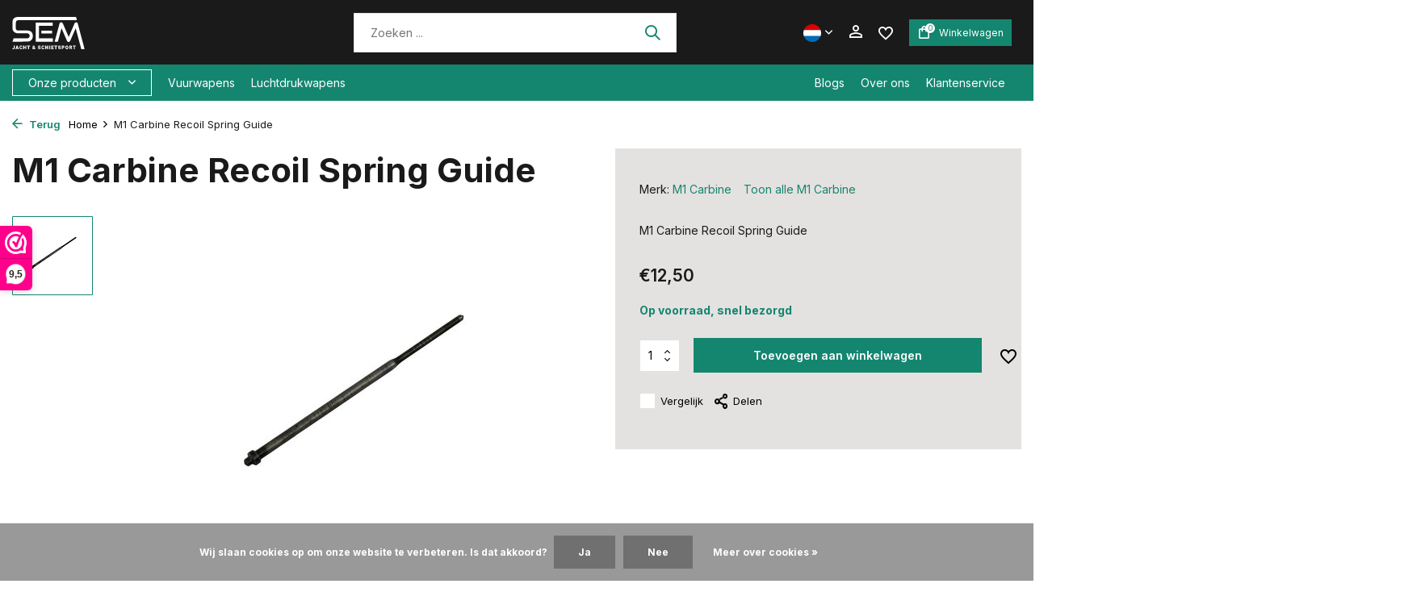

--- FILE ---
content_type: text/html;charset=utf-8
request_url: https://www.semschietsport.nl/nl/m1-carbine-recoil-spring-guide.html
body_size: 23013
content:
<!DOCTYPE html>
<html lang="nl">
  <head>
    
<script type="text/javascript">
   window.dataLayer = window.dataLayer || [];
   dataLayer.push({
            ecomm_prodid: "142348528",
      ecomm_prodid_adwords: "281115386",
      ecomm_pname: "M1 Carbine Recoil Spring Guide ",
      ecomm_category: "M1 Carbine",
      ecomm_pagetype: "product",
      ecomm_totalvalue: 12.5
                                   
             
      });
      
</script>

<script>
// <!-- Google Tag Manager -->
(function(w,d,s,l,i){w[l]=w[l]||[];w[l].push({'gtm.start':
new Date().getTime(),event:'gtm.js'});var f=d.getElementsByTagName(s)[0],
j=d.createElement(s),dl=l!='dataLayer'?'&l='+l:'';j.async=true;j.src=
'https://www.googletagmanager.com/gtm.js?id='+i+dl;f.parentNode.insertBefore(j,f);
})(window,document,'script','dataLayer','GTM-MWG94R5');
// <!-- End Google Tag Manager -->
</script>
    <meta charset="utf-8"/>
<!-- [START] 'blocks/head.rain' -->
<!--

  (c) 2008-2026 Lightspeed Netherlands B.V.
  http://www.lightspeedhq.com
  Generated: 29-01-2026 @ 12:58:04

-->
<link rel="canonical" href="https://www.semschietsport.nl/nl/m1-carbine-recoil-spring-guide.html"/>
<link rel="alternate" href="https://www.semschietsport.nl/nl/index.rss" type="application/rss+xml" title="Nieuwe producten"/>
<link href="https://cdn.webshopapp.com/assets/cookielaw.css?2025-02-20" rel="stylesheet" type="text/css"/>
<meta name="robots" content="noodp,noydir"/>
<meta name="google-site-verification" content="UC76a8KZZJipOmWEAyC4oTyLNIqUkeoi2Sh86Hnxd9Y"/>
<meta property="og:url" content="https://www.semschietsport.nl/nl/m1-carbine-recoil-spring-guide.html?source=facebook"/>
<meta property="og:site_name" content="SEM Jacht &amp; Schietsport"/>
<meta property="og:title" content="M1 Carbine Recoil Spring Guide"/>
<meta property="og:description" content="M1 Carbine Recoil Spring Guide"/>
<meta property="og:image" content="https://cdn.webshopapp.com/shops/347401/files/426186960/m1-carbine-m1-carbine-recoil-spring-guide.jpg"/>
<!--[if lt IE 9]>
<script src="https://cdn.webshopapp.com/assets/html5shiv.js?2025-02-20"></script>
<![endif]-->
<!-- [END] 'blocks/head.rain' -->
        <title>M1 Carbine Recoil Spring Guide | SEM Jacht &amp; Schietsport</title>
    <meta name="description" content="M1 Carbine Recoil Spring Guide" />
        
    <meta name="keywords" content="M1, Carbine, M1, Carbine, Recoil, Spring, Guide" />
    <meta http-equiv="X-UA-Compatible" content="IE=edge">
    <meta name="viewport" content="width=device-width, initial-scale=1.0, maximum-scale=5.0, user-scalable=no">
    <meta name="apple-mobile-web-app-capable" content="yes">
    <meta name="apple-mobile-web-app-status-bar-style" content="black">

    <link rel="shortcut icon" href="https://cdn.webshopapp.com/shops/347401/themes/181548/assets/favicon.ico?20260114130534" type="image/x-icon" />
    <link rel="preconnect" href="https://fonts.gstatic.com" />
    <link rel="dns-prefetch" href="https://fonts.gstatic.com">
    <link rel="preconnect" href="https://fonts.googleapis.com">
		<link rel="dns-prefetch" href="https://fonts.googleapis.com">
		<link rel="preconnect" href="https://ajax.googleapis.com">
		<link rel="dns-prefetch" href="https://ajax.googleapis.com">
		<link rel="preconnect" href="https://cdn.webshopapp.com/">
		<link rel="dns-prefetch" href="https://cdn.webshopapp.com/">
    
                        <link rel="preload" href="https://fonts.googleapis.com/css2?family=Inter:wght@300;400;600&family=Inter:wght@600;700&display=swap" as="style" />
    <link rel="preload" href="https://cdn.webshopapp.com/shops/347401/themes/181548/assets/bootstrap-min.css?20260127090358" as="style" />
    <link rel="preload" href="https://cdn.webshopapp.com/shops/347401/themes/181548/assets/owl-carousel-min.css?20260127090358" as="style" />
    <link rel="preload" href="https://cdn.jsdelivr.net/npm/@fancyapps/ui/dist/fancybox.css" as="style" />
    <link rel="preload" href="https://cdn.webshopapp.com/assets/gui-2-0.css?2025-02-20" as="style" />
    <link rel="preload" href="https://cdn.webshopapp.com/assets/gui-responsive-2-0.css?2025-02-20" as="style" />
        	<link rel="preload" href="https://cdn.webshopapp.com/shops/347401/themes/181548/assets/icomoon-medium.ttf?20260127090358" as="font" crossorigin>
    
    <script src="https://kit.fontawesome.com/df796e684b.js" crossorigin="anonymous"></script>
    <link rel="preload" href="https://cdn.webshopapp.com/shops/347401/themes/181548/assets/style.css?20260127090358" as="style" />
    <link rel="preload" href="https://cdn.webshopapp.com/shops/347401/themes/181548/assets/custom.css?20260127090358" as="style" />
    
    <script src="https://cdn.webshopapp.com/assets/jquery-1-9-1.js?2025-02-20"></script>
            <link rel="preload" href="https://cdn.webshopapp.com/shops/347401/themes/181548/assets/bootstrap-min.js?20260127090358" as="script">
    <link rel="preload" href="https://cdn.webshopapp.com/assets/gui.js?2025-02-20" as="script">
    <link rel="preload" href="https://cdn.webshopapp.com/assets/gui-responsive-2-0.js?2025-02-20" as="script">
    <link rel="preload" href="https://cdn.webshopapp.com/shops/347401/themes/181548/assets/scripts.js?20260127090358" as="script">
    <link rel="preload" href="https://cdn.webshopapp.com/shops/347401/themes/181548/assets/global.js?20260127090358" as="script">
    
    <meta property="og:title" content="M1 Carbine Recoil Spring Guide">
<meta property="og:type" content="website"> 
<meta property="og:site_name" content="SEM Jacht &amp; Schietsport">
<meta property="og:url" content="https://www.semschietsport.nl/">
<meta property="og:image" content="https://cdn.webshopapp.com/shops/347401/files/426186960/1000x1000x2/m1-carbine-m1-carbine-recoil-spring-guide.jpg">
<meta name="twitter:title" content="M1 Carbine Recoil Spring Guide">
<meta name="twitter:description" content="M1 Carbine Recoil Spring Guide">
<meta name="twitter:site" content="SEM Jacht &amp; Schietsport">
<meta name="twitter:card" content="https://cdn.webshopapp.com/shops/347401/themes/181548/v/2727566/assets/logo.png?20250930132204">
<meta name="twitter:image" content="https://cdn.webshopapp.com/shops/347401/themes/181548/assets/share-image.jpg?20260127090358">
<script type="application/ld+json">
  [
        {
      "@context": "https://schema.org/",
      "@type": "BreadcrumbList",
      "itemListElement":
      [
        {
          "@type": "ListItem",
          "position": 1,
          "item": {
            "@id": "https://www.semschietsport.nl/nl/",
            "name": "Home"
          }
        },
                {
          "@type": "ListItem",
          "position": 2,
          "item":	{
            "@id": "https://www.semschietsport.nl/nl/m1-carbine-recoil-spring-guide.html",
            "name": "M1 Carbine Recoil Spring Guide"
          }
        }              ]
    },
            {
      "@context": "https://schema.org/",
      "@type": "Product", 
      "name": "M1 Carbine M1 Carbine Recoil Spring Guide",
      "url": "https://www.semschietsport.nl/nl/m1-carbine-recoil-spring-guide.html",
      "productID": "142348528",
            "brand": {
        "@type": "Brand",
        "name": "M1 Carbine"
      },
            "description": "M1 Carbine Recoil Spring Guide",      "image": [
            "https://cdn.webshopapp.com/shops/347401/files/426186960/1500x1500x2/m1-carbine-m1-carbine-recoil-spring-guide.jpg"            ],
            "mpn": "!ID:202643868",            "offers": {
        "@type": "Offer",
        "price": "12.50",
        "url": "https://www.semschietsport.nl/nl/m1-carbine-recoil-spring-guide.html",
        "priceValidUntil": "2027-01-29",
        "priceCurrency": "EUR",
                "availability": "https://schema.org/InStock",
        "inventoryLevel": "3"
              }
          },
        {
      "@context": "https://schema.org/",
      "@type": "Organization",
      "url": "https://www.semschietsport.nl/",
      "name": "SEM Jacht &amp; Schietsport",
      "legalName": "SEM Jacht &amp; Schietsport",
      "description": "M1 Carbine Recoil Spring Guide",
      "logo": "https://cdn.webshopapp.com/shops/347401/themes/181548/v/2727566/assets/logo.png?20250930132204",
      "image": "https://cdn.webshopapp.com/shops/347401/themes/181548/assets/share-image.jpg?20260127090358",
      "contactPoint": {
        "@type": "ContactPoint",
        "contactType": "Customer service",
        "telephone": ""
      },
      "address": {
        "@type": "PostalAddress",
        "streetAddress": "",
        "addressLocality": "",
        "postalCode": "",
        "addressCountry": "NL"
      }
          },
    { 
      "@context": "https://schema.org/", 
      "@type": "WebSite", 
      "url": "https://www.semschietsport.nl/", 
      "name": "SEM Jacht &amp; Schietsport",
      "description": "M1 Carbine Recoil Spring Guide",
      "author": [
        {
          "@type": "Organization",
          "url": "https://www.dmws.nl/",
          "name": "DMWS BV",
          "address": {
            "@type": "PostalAddress",
            "streetAddress": "Wilhelmina plein 25",
            "addressLocality": "Eindhoven",
            "addressRegion": "NB",
            "postalCode": "5611 HG",
            "addressCountry": "NL"
          }
        }
      ]
    }      ]
</script>    
    <link rel="stylesheet" href="https://fonts.googleapis.com/css2?family=Inter:wght@300;400;600&family=Inter:wght@600;700&display=swap" type="text/css">
    <link rel="stylesheet" href="https://cdn.webshopapp.com/shops/347401/themes/181548/assets/bootstrap-min.css?20260127090358" type="text/css">
    <link rel="stylesheet" href="https://cdn.webshopapp.com/shops/347401/themes/181548/assets/owl-carousel-min.css?20260127090358" type="text/css">
    <link rel="stylesheet" href="https://cdn.jsdelivr.net/npm/@fancyapps/ui/dist/fancybox.css" type="text/css">
    <link rel="stylesheet" href="https://cdn.webshopapp.com/assets/gui-2-0.css?2025-02-20" type="text/css">
    <link rel="stylesheet" href="https://cdn.webshopapp.com/assets/gui-responsive-2-0.css?2025-02-20" type="text/css">
    <link rel="stylesheet" href="https://cdn.webshopapp.com/shops/347401/themes/181548/assets/style.css?20260127090358" type="text/css">
    <link rel="stylesheet" href="https://cdn.webshopapp.com/shops/347401/themes/181548/assets/custom.css?20260127090358" type="text/css">
  </head>
  <body>
    <!-- Google Tag Manager (noscript) --><noscript><iframe src="https://www.googletagmanager.com/ns.html?id=GTM-MWG94R5"
        height="0" width="0" style="display:none;visibility:hidden"></iframe></noscript><!-- End Google Tag Manager (noscript) --><aside id="cart" class="sidebar d-flex cart palette-bg-light"><div class="heading d-none d-sm-block"><i class="icon-x close"></i><h4 class="h3">Mijn winkelwagen</h4></div><div class="heading d-sm-none palette-bg-accent-light mobile"><i class="icon-x close"></i><h4 class="h3">Mijn winkelwagen</h4></div><div class="filledCart d-none"><ul class="list-cart list-inline mb-0 scrollbar"></ul><div class="totals-wrap"><p data-cart="total">Totaal (<span class="length">0</span>) producten<span class="amount">€0,00</span></p><p data-cart="vat">BTW<span>€0,00</span></p><p class="total" data-cart="grand-total"><b>Totaalbedrag</b><span class="grey">Incl. btw</span><span><b>€0,00</b></span></p></div><div class="continue d-flex align-items-center"><a href="https://www.semschietsport.nl/nl/cart/" class="button solid cta">Ja, ik wil dit bestellen</a></div><div class="link"><a href="#">Niet goed? <b>Gratis retourneren</b></a></div></div><p class="emptyCart align-items-center">U heeft geen artikelen in uw winkelwagen...</p><div class="bottom d-none d-sm-block"></div></aside><aside id="sidereview" class="sidebar d-flex palette-bg-light"><div class="heading d-none d-sm-block"><i class="icon-x close"></i><h3>Schrijf je eigen review voor M1 Carbine Recoil Spring Guide</h3></div><div class="heading d-sm-none palette-bg-light"><i class="icon-x close"></i><h3>Schrijf je eigen review voor M1 Carbine Recoil Spring Guide</h3></div><form action="https://www.semschietsport.nl/nl/account/reviewPost/142348528/" method="post" id="form-review"><input type="hidden" name="key" value="5a2936b1feead09a832d2bc09b843838"><label for="review-form-score">Reviews</label><div class="d-flex align-items-center stars-wrap"><div class="d-flex align-items-center stars"><i class="icon-star active" data-stars="1"></i><i class="icon-star active" data-stars="2"></i><i class="icon-star active" data-stars="3"></i><i class="icon-star active" data-stars="4"></i><i class="icon-star active" data-stars="5"></i></div><span data-message="1" style="display: none;">Only 1 star?</span><span data-message="2" style="display: none;">Yaay 2 stars.</span><span data-message="3" style="display: none;">3 stars, nice.</span><span data-message="4" style="display: none;">This is not bad.</span><span data-message="5">Fantastic, you give us 5 stars!</span></div><select id="review-form-score" name="score"><option value="1">1 Ster</option><option value="2">2 Ster(ren)</option><option value="3">3 Ster(ren)</option><option value="4">4 Ster(ren)</option><option value="5" selected="selected">5 Ster(ren)</option></select><div><label for="review-form-name">Naam *</label><input id="review-form-name" type="text" name="name" value="" required placeholder="Naam"></div><div><label for="review-form-email">E-mail * <span>Uw e-mailadres wordt niet gepubliceerd.</span></label><input id="review-form-email" type="text" name="email" value="" required placeholder="E-mail"></div><div><label for="review-form-review">Bericht *</label><textarea id="review-form-review" class="" name="review" required placeholder="Beoordelen"></textarea></div><button type="submit" class="button">Verstuur</button></form></aside><header id="variant-1" class="d-none d-md-block sticky"><div class="sticky"><div class="overlay palette-bg-black"></div><div class="mainbar palette-bg-black"><div class="container"><div class="row align-items-center justify-content-between"><div class="col-12 d-flex align-items-center justify-content-between"><a href="https://www.semschietsport.nl/nl/" title="SEM Jacht &amp; Schietsport" class="logo nf"><img src="https://cdn.webshopapp.com/shops/137816/files/386131194/sem-logo-wit.svg" alt="SEM Jacht &amp; Schietsport" width="275" height="40" /></a><form action="https://www.semschietsport.nl/nl/search/" method="get" role="search" class="formSearch search-form default"><input type="text" name="q" autocomplete="off" value="" aria-label="Zoeken" placeholder="Zoeken ..." /><i class="icon-x"></i><button type="submit" class="search-btn" title="Zoeken"><i class="icon-search"></i></button><div class="search-results palette-bg-white"><div class="heading">Zoekresultaten voor '<span></span>'</div><ul class="list-inline list-results"></ul><ul class="list-inline list-products"></ul><a href="#" class="all">Bekijk alle resultaten</a></div></form><div class="wrap-cart d-flex align-items-center"><div class="d-none d-md-block drop-down languages"><div class="current"><img class="lazy" src="https://cdn.webshopapp.com/shops/347401/themes/181548/assets/lazy-preload.jpg?20260127090358" data-src="https://cdn.webshopapp.com/shops/347401/themes/181548/assets/flag-nl.svg?20260127090358" alt="Nederlands" width="22" height="22"><i class="icon-chevron-down"></i></div><div class="drop shadow"><a title="Nederlands" lang="nl" href="https://www.semschietsport.nl/nl/go/product/142348528" class="d-flex nf"><img class="lazy" src="https://cdn.webshopapp.com/shops/347401/themes/181548/assets/lazy-preload.jpg?20260127090358" data-src="https://cdn.webshopapp.com/shops/347401/themes/181548/assets/flag-nl.svg?20260127090358" alt="Nederlands" width="18" height="18"><span>Nederlands</span></a><a title="English" lang="en" href="https://www.semschietsport.nl/en/go/product/142348528" class="d-flex nf"><img class="lazy" src="https://cdn.webshopapp.com/shops/347401/themes/181548/assets/lazy-preload.jpg?20260127090358" data-src="https://cdn.webshopapp.com/shops/347401/themes/181548/assets/flag-en.svg?20260127090358" alt="English" width="18" height="18"><span>English</span></a></div></div><div class="drop-down with-overlay account login"><div class="current"><a href="https://www.semschietsport.nl/nl/account/login/" aria-label="Mijn account" class="nf"><i class="icon-account"></i></a></div><div class="drop shadow d-none d-md-block"><ul class="list-inline mb-0"></ul><div class="d-flex align-items-center justify-content-between"><a href="https://www.semschietsport.nl/nl/account/login/" class="button">Inloggen</a><span>Nieuw? <a href="https://www.semschietsport.nl/nl/account/register/">Account aanmaken</a></span></div></div></div><div class="drop-down with-overlay account wishlist"><div class="current"><a href="https://www.semschietsport.nl/nl/account/login/" aria-label="Verlanglijst" class="nf"><span class="fs0">Verlanglijst</span><i class="icon-wishlist"></i></a></div><div class="drop shadow d-none d-md-block"><h4>Geen producten op verlanglijst...</h4><p>Log in en voeg producten toe door op het <i class="icon-wishlist"></i> icoon te klikken.</p><div class="d-flex align-items-center justify-content-between"><a href="https://www.semschietsport.nl/nl/account/login/" class="button">Inloggen</a><span>Nieuw? <a href="https://www.semschietsport.nl/nl/account/register/">Account aanmaken</a></span></div></div></div><a href="https://www.semschietsport.nl/nl/cart/" class="pos-r cart nf button"><i class="icon-bag"></i><span class="count">0</span><span class="cart-text">Winkelwagen</span></a></div></div></div></div></div><div class="menubar palette-bg-accent-light"><div class="container"><div class="row"><div class="col-12"><div class="d-flex menu-wrap"><div class="menu-left"><div class="menu d-none d-md-flex align-items-center flyout mega "><div class="button">Onze producten <i class="icon-chevron-down"></i></div><ul class="list-inline mb-0 palette-bg-light"><li class="list-inline-item has-sub"><a href="https://www.semschietsport.nl/nl/vuurwapens/">Vuurwapens</a><ul class="sub palette-bg-light"><li class="has-children"><a href="https://www.semschietsport.nl/nl/vuurwapens/pistolen/">Pistolen</a><ul class="subsub palette-bg-light"><li><a href="https://www.semschietsport.nl/nl/vuurwapens/pistolen/groot-kaliber/">- Groot kaliber</a></li><li><a href="https://www.semschietsport.nl/nl/vuurwapens/pistolen/klein-kaliber/">- Klein kaliber</a></li></ul></li><li class="has-children"><a href="https://www.semschietsport.nl/nl/vuurwapens/revolvers/">Revolvers</a><ul class="subsub palette-bg-light"><li><a href="https://www.semschietsport.nl/nl/vuurwapens/revolvers/groot-kaliber/">- Groot kaliber</a></li><li><a href="https://www.semschietsport.nl/nl/vuurwapens/revolvers/klein-kaliber/">- Klein kaliber</a></li></ul></li><li class="has-children"><a href="https://www.semschietsport.nl/nl/vuurwapens/geweren/">Geweren</a><ul class="subsub palette-bg-light"><li><a href="https://www.semschietsport.nl/nl/vuurwapens/geweren/groot-kaliber/">- Groot kaliber</a></li><li><a href="https://www.semschietsport.nl/nl/vuurwapens/geweren/klein-kaliber/">- Klein kaliber</a></li></ul></li><li class=""><a href="https://www.semschietsport.nl/nl/vuurwapens/hagelgeweren/">Hagelgeweren</a></li><li class=""><a href="https://www.semschietsport.nl/nl/vuurwapens/alarmpistolen-losse-flodder-pistolen/">Alarmpistolen / Losse flodder pistolen</a></li><li class=""><a href="https://www.semschietsport.nl/nl/vuurwapens/onklaar-gemaakte-wapens/">Onklaar gemaakte wapens</a></li><li class="has-children"><a href="https://www.semschietsport.nl/nl/vuurwapens/uitgelichte-merken/">Uitgelichte merken</a><ul class="subsub palette-bg-light"><li><a href="https://www.semschietsport.nl/nl/vuurwapens/uitgelichte-merken/cz/">- CZ</a></li><li><a href="https://www.semschietsport.nl/nl/vuurwapens/uitgelichte-merken/sauer/">- Sauer</a></li><li><a href="https://www.semschietsport.nl/nl/vuurwapens/uitgelichte-merken/beretta/">- Beretta</a></li><li><a href="https://www.semschietsport.nl/nl/vuurwapens/uitgelichte-merken/smith-wesson/">- Smith &amp; Wesson</a></li><li><a href="https://www.semschietsport.nl/nl/vuurwapens/uitgelichte-merken/hera-arms/">- Hera Arms</a></li><li><a href="https://www.semschietsport.nl/nl/vuurwapens/uitgelichte-merken/bergara/">- Bergara</a></li></ul></li></ul></li><li class="list-inline-item has-sub"><a href="https://www.semschietsport.nl/nl/luchtdrukwapens/">Luchtdrukwapens</a><ul class="sub palette-bg-light"><li class="has-children"><a href="https://www.semschietsport.nl/nl/luchtdrukwapens/luchtbuksen/">Luchtbuksen</a><ul class="subsub palette-bg-light"><li><a href="https://www.semschietsport.nl/nl/luchtdrukwapens/luchtbuksen/pcp-buks/">- PCP buks</a></li><li><a href="https://www.semschietsport.nl/nl/luchtdrukwapens/luchtbuksen/knikloop-buks/">- Knikloop buks</a></li><li><a href="https://www.semschietsport.nl/nl/luchtdrukwapens/luchtbuksen/onderspan-buks/">- Onderspan buks</a></li><li><a href="https://www.semschietsport.nl/nl/luchtdrukwapens/luchtbuksen/zijspan-buks/">- Zijspan buks</a></li><li><a href="https://www.semschietsport.nl/nl/luchtdrukwapens/luchtbuksen/co2-buks/">- CO2 buks</a></li><li><a href="https://www.semschietsport.nl/nl/luchtdrukwapens/luchtbuksen/tweedehands-luchtbuksen/">- Tweedehands luchtbuksen</a></li></ul></li><li class="has-children"><a href="https://www.semschietsport.nl/nl/luchtdrukwapens/luchtdrukpistolen/">Luchtdrukpistolen</a><ul class="subsub palette-bg-light"><li><a href="https://www.semschietsport.nl/nl/luchtdrukwapens/luchtdrukpistolen/pcp-pistool/">- PCP Pistool</a></li><li><a href="https://www.semschietsport.nl/nl/luchtdrukwapens/luchtdrukpistolen/co2-pistolen/">- CO2 pistolen</a></li><li><a href="https://www.semschietsport.nl/nl/luchtdrukwapens/luchtdrukpistolen/knikloop-pistool/">- Knikloop pistool</a></li><li><a href="https://www.semschietsport.nl/nl/luchtdrukwapens/luchtdrukpistolen/pomp-pistool/">- Pomp Pistool</a></li></ul></li><li class="has-children"><a href="https://www.semschietsport.nl/nl/luchtdrukwapens/kracht/">Kracht</a><ul class="subsub palette-bg-light"><li><a href="https://www.semschietsport.nl/nl/luchtdrukwapens/kracht/tot-24-joule/">- Tot 24 joule</a></li><li><a href="https://www.semschietsport.nl/nl/luchtdrukwapens/kracht/24-tot-50-joule/">- 24 tot 50 joule</a></li><li><a href="https://www.semschietsport.nl/nl/luchtdrukwapens/kracht/50-tot-100-joule/">- 50 tot 100 joule</a></li><li><a href="https://www.semschietsport.nl/nl/luchtdrukwapens/kracht/meer-dan-100-joule/">- Meer dan 100 joule</a></li></ul></li><li class="has-children"><a href="https://www.semschietsport.nl/nl/luchtdrukwapens/uitgelichte-merken/">Uitgelichte merken</a><ul class="subsub palette-bg-light"><li><a href="https://www.semschietsport.nl/nl/luchtdrukwapens/uitgelichte-merken/hatsan/">- Hatsan</a></li><li><a href="https://www.semschietsport.nl/nl/luchtdrukwapens/uitgelichte-merken/fx-airguns/">- FX Airguns</a></li><li><a href="https://www.semschietsport.nl/nl/luchtdrukwapens/uitgelichte-merken/effecto/">- Effecto</a></li><li><a href="https://www.semschietsport.nl/nl/luchtdrukwapens/uitgelichte-merken/webley/">- Webley</a></li><li><a href="https://www.semschietsport.nl/nl/luchtdrukwapens/uitgelichte-merken/airforce/">- AirForce</a></li><li><a href="https://www.semschietsport.nl/nl/luchtdrukwapens/uitgelichte-merken/gamo/">- Gamo</a></li><li><a href="https://www.semschietsport.nl/nl/luchtdrukwapens/uitgelichte-merken/crosman/">- Crosman</a></li><li><a href="https://www.semschietsport.nl/nl/luchtdrukwapens/uitgelichte-merken/weihrauch/">- Weihrauch</a></li><li><a href="https://www.semschietsport.nl/nl/luchtdrukwapens/uitgelichte-merken/diana/">- Diana</a></li><li class="more"><a href="https://www.semschietsport.nl/nl/luchtdrukwapens/uitgelichte-merken/">Toon meer</a></li></ul></li></ul></li><li class="list-inline-item has-sub"><a href="https://www.semschietsport.nl/nl/munitie/">Munitie</a><ul class="sub palette-bg-light"><li class="has-children"><a href="https://www.semschietsport.nl/nl/munitie/vuurwapen-munitie/">Vuurwapen munitie</a><ul class="subsub palette-bg-light"><li><a href="https://www.semschietsport.nl/nl/munitie/vuurwapen-munitie/kaliber/">- Kaliber</a></li><li><a href="https://www.semschietsport.nl/nl/munitie/vuurwapen-munitie/pistool-munitie/">- Pistool munitie</a></li><li><a href="https://www.semschietsport.nl/nl/munitie/vuurwapen-munitie/revolver-munitie/">- Revolver munitie</a></li><li><a href="https://www.semschietsport.nl/nl/munitie/vuurwapen-munitie/geweer-munitie/">- Geweer munitie</a></li><li><a href="https://www.semschietsport.nl/nl/munitie/vuurwapen-munitie/hagelpatronen/">- Hagelpatronen</a></li><li><a href="https://www.semschietsport.nl/nl/munitie/vuurwapen-munitie/losse-flodders/">- Losse flodders</a></li></ul></li><li class="has-children"><a href="https://www.semschietsport.nl/nl/munitie/luchtdrukwapen-munitie/">Luchtdrukwapen munitie</a><ul class="subsub palette-bg-light"><li><a href="https://www.semschietsport.nl/nl/munitie/luchtdrukwapen-munitie/kaliber/">- Kaliber</a></li><li><a href="https://www.semschietsport.nl/nl/munitie/luchtdrukwapen-munitie/kogelvorm/">- Kogelvorm</a></li><li><a href="https://www.semschietsport.nl/nl/munitie/luchtdrukwapen-munitie/uitgelichte-merken/">- Uitgelichte merken</a></li></ul></li></ul></li><li class="list-inline-item has-sub"><a href="https://www.semschietsport.nl/nl/wapen-accessoires/">Wapen accessoires</a><ul class="sub palette-bg-light"><li class=""><a href="https://www.semschietsport.nl/nl/wapen-accessoires/magazijnen/">Magazijnen</a></li><li class=""><a href="https://www.semschietsport.nl/nl/wapen-accessoires/draadbeschermers/">Draadbeschermers</a></li><li class=""><a href="https://www.semschietsport.nl/nl/wapen-accessoires/geweerriemen/">Geweerriemen</a></li><li class=""><a href="https://www.semschietsport.nl/nl/wapen-accessoires/kolven/">Kolven</a></li><li class=""><a href="https://www.semschietsport.nl/nl/wapen-accessoires/kolfplaten/">Kolfplaten</a></li><li class=""><a href="https://www.semschietsport.nl/nl/wapen-accessoires/bipods/">Bipods</a></li><li class=""><a href="https://www.semschietsport.nl/nl/wapen-accessoires/schietstokken/">Schietstokken</a></li><li class=""><a href="https://www.semschietsport.nl/nl/wapen-accessoires/grepen-en-greepplaten/">Grepen en Greepplaten</a></li><li class=""><a href="https://www.semschietsport.nl/nl/wapen-accessoires/handstop/">Handstop</a></li><li class=""><a href="https://www.semschietsport.nl/nl/wapen-accessoires/dempers/">Dempers</a></li><li class=""><a href="https://www.semschietsport.nl/nl/wapen-accessoires/loopkits/">Loopkits</a></li><li class=""><a href="https://www.semschietsport.nl/nl/wapen-accessoires/waterpassen/">Waterpassen</a></li><li class=""><a href="https://www.semschietsport.nl/nl/wapen-accessoires/chokes/">Chokes</a></li><li class=""><a href="https://www.semschietsport.nl/nl/wapen-accessoires/rails/">Rails</a></li><li class=""><a href="https://www.semschietsport.nl/nl/wapen-accessoires/compensators/">Compensators</a></li></ul></li><li class="list-inline-item has-sub"><a href="https://www.semschietsport.nl/nl/schietsport-toebehoren/">Schietsport toebehoren</a><ul class="sub palette-bg-light"><li class=""><a href="https://www.semschietsport.nl/nl/schietsport-toebehoren/co2-patronen/">Co2 patronen</a></li><li class=""><a href="https://www.semschietsport.nl/nl/schietsport-toebehoren/perslucht-pcp/">Perslucht (PCP)</a></li><li class=""><a href="https://www.semschietsport.nl/nl/schietsport-toebehoren/schietbrillen/">Schietbrillen</a></li><li class="has-children"><a href="https://www.semschietsport.nl/nl/schietsport-toebehoren/munitiedozen-en-munitiekisten/">Munitiedozen en munitiekisten</a><ul class="subsub palette-bg-light"><li><a href="https://www.semschietsport.nl/nl/schietsport-toebehoren/munitiedozen-en-munitiekisten/45mm/">- 4.5mm</a></li><li><a href="https://www.semschietsport.nl/nl/schietsport-toebehoren/munitiedozen-en-munitiekisten/22lr/">- .22LR</a></li><li><a href="https://www.semschietsport.nl/nl/schietsport-toebehoren/munitiedozen-en-munitiekisten/22-250-rem/">- 22-250 Rem</a></li><li><a href="https://www.semschietsport.nl/nl/schietsport-toebehoren/munitiedozen-en-munitiekisten/243-wssm/">- .243 W.S.S.M.</a></li><li><a href="https://www.semschietsport.nl/nl/schietsport-toebehoren/munitiedozen-en-munitiekisten/223/">- 223</a></li><li><a href="https://www.semschietsport.nl/nl/schietsport-toebehoren/munitiedozen-en-munitiekisten/9mm/">- 9mm</a></li><li><a href="https://www.semschietsport.nl/nl/schietsport-toebehoren/munitiedozen-en-munitiekisten/38-special/">- .38 Special</a></li><li><a href="https://www.semschietsport.nl/nl/schietsport-toebehoren/munitiedozen-en-munitiekisten/44-special/">- .44 Special</a></li><li><a href="https://www.semschietsport.nl/nl/schietsport-toebehoren/munitiedozen-en-munitiekisten/45-acp/">- .45 ACP</a></li><li class="more"><a href="https://www.semschietsport.nl/nl/schietsport-toebehoren/munitiedozen-en-munitiekisten/">Toon meer</a></li></ul></li><li class=""><a href="https://www.semschietsport.nl/nl/schietsport-toebehoren/wapenkluizen/">Wapenkluizen</a></li><li class=""><a href="https://www.semschietsport.nl/nl/schietsport-toebehoren/kogelvangers-schietkasten/">Kogelvangers / schietkasten</a></li><li class=""><a href="https://www.semschietsport.nl/nl/schietsport-toebehoren/schietdoelen-en-schietkaarten/">Schietdoelen en schietkaarten</a></li><li class=""><a href="https://www.semschietsport.nl/nl/schietsport-toebehoren/schietkaarten-knsa/">Schietkaarten KNSA</a></li><li class=""><a href="https://www.semschietsport.nl/nl/schietsport-toebehoren/gehoorbescherming/">Gehoorbescherming</a></li><li class=""><a href="https://www.semschietsport.nl/nl/schietsport-toebehoren/geweersteunen-en-zandzakken/">Geweersteunen en zandzakken</a></li><li class=""><a href="https://www.semschietsport.nl/nl/schietsport-toebehoren/wapentassen-foedralen-koffers/">Wapentassen / foedralen / koffers</a></li><li class=""><a href="https://www.semschietsport.nl/nl/schietsport-toebehoren/kamervlaggen/">Kamervlaggen</a></li><li class="has-children"><a href="https://www.semschietsport.nl/nl/schietsport-toebehoren/snap-caps-bufferpatronen-dummy-patronen/">Snap caps, bufferpatronen &amp; dummy patronen</a><ul class="subsub palette-bg-light"><li><a href="https://www.semschietsport.nl/nl/schietsport-toebehoren/snap-caps-bufferpatronen-dummy-patronen/22/">- .22</a></li><li><a href="https://www.semschietsport.nl/nl/schietsport-toebehoren/snap-caps-bufferpatronen-dummy-patronen/32-acp/">- .32 ACP</a></li><li><a href="https://www.semschietsport.nl/nl/schietsport-toebehoren/snap-caps-bufferpatronen-dummy-patronen/9-mm/">- 9 mm</a></li><li><a href="https://www.semschietsport.nl/nl/schietsport-toebehoren/snap-caps-bufferpatronen-dummy-patronen/9x21mm/">- 9x21mm</a></li><li><a href="https://www.semschietsport.nl/nl/schietsport-toebehoren/snap-caps-bufferpatronen-dummy-patronen/357-magnum/">- .357 Magnum</a></li><li><a href="https://www.semschietsport.nl/nl/schietsport-toebehoren/snap-caps-bufferpatronen-dummy-patronen/38-special/">- .38 Special</a></li><li><a href="https://www.semschietsport.nl/nl/schietsport-toebehoren/snap-caps-bufferpatronen-dummy-patronen/44-special-44-magnum/">- .44 Special &amp; .44 Magnum</a></li><li><a href="https://www.semschietsport.nl/nl/schietsport-toebehoren/snap-caps-bufferpatronen-dummy-patronen/44-40/">- .44-40</a></li><li><a href="https://www.semschietsport.nl/nl/schietsport-toebehoren/snap-caps-bufferpatronen-dummy-patronen/45-acp/">- .45 ACP</a></li><li class="more"><a href="https://www.semschietsport.nl/nl/schietsport-toebehoren/snap-caps-bufferpatronen-dummy-patronen/">Toon meer</a></li></ul></li><li class=""><a href="https://www.semschietsport.nl/nl/schietsport-toebehoren/lokmiddelen/">Lokmiddelen</a></li><li class=""><a href="https://www.semschietsport.nl/nl/schietsport-toebehoren/gereedschappen/">Gereedschappen</a></li><li class=""><a href="https://www.semschietsport.nl/nl/schietsport-toebehoren/snelheidsmeters/">Snelheidsmeters</a></li></ul></li><li class="list-inline-item has-sub"><a href="https://www.semschietsport.nl/nl/wapenonderhoud/">Wapenonderhoud</a><ul class="sub palette-bg-light"><li class=""><a href="https://www.semschietsport.nl/nl/wapenonderhoud/wapenolie-en-wapenvet/">Wapenolie en wapenvet</a></li><li class=""><a href="https://www.semschietsport.nl/nl/wapenonderhoud/kolfonderhoud/">Kolfonderhoud</a></li><li class=""><a href="https://www.semschietsport.nl/nl/wapenonderhoud/optiek-reiniging/">Optiek reiniging</a></li><li class=""><a href="https://www.semschietsport.nl/nl/wapenonderhoud/loopreinigers/">Loopreinigers</a></li><li class=""><a href="https://www.semschietsport.nl/nl/wapenonderhoud/poetsdozen/">Poetsdozen</a></li><li class=""><a href="https://www.semschietsport.nl/nl/wapenonderhoud/borstels/">Borstels</a></li><li class=""><a href="https://www.semschietsport.nl/nl/wapenonderhoud/doeken/">Doeken</a></li><li class=""><a href="https://www.semschietsport.nl/nl/wapenonderhoud/schoonmaakpatches/">Schoonmaakpatches</a></li><li class=""><a href="https://www.semschietsport.nl/nl/wapenonderhoud/poetsstokken/">Poetsstokken</a></li><li class=""><a href="https://www.semschietsport.nl/nl/wapenonderhoud/poetsstok-adapters/">Poetsstok adapters</a></li><li class=""><a href="https://www.semschietsport.nl/nl/wapenonderhoud/patchadapters/">Patchadapters</a></li><li class=""><a href="https://www.semschietsport.nl/nl/wapenonderhoud/gereedschappen/">Gereedschappen</a></li><li class=""><a href="https://www.semschietsport.nl/nl/wapenonderhoud/diversen/">Diversen</a></li><li class="has-children"><a href="https://www.semschietsport.nl/nl/wapenonderhoud/boreblitz-boresnake/">BoreBlitz / Boresnake</a><ul class="subsub palette-bg-light"><li><a href="https://www.semschietsport.nl/nl/wapenonderhoud/boreblitz-boresnake/hagelgeweer/">- Hagelgeweer</a></li><li><a href="https://www.semschietsport.nl/nl/wapenonderhoud/boreblitz-boresnake/pistool-en-revolver/">- Pistool en Revolver</a></li><li><a href="https://www.semschietsport.nl/nl/wapenonderhoud/boreblitz-boresnake/geweer/">- Geweer</a></li></ul></li></ul></li><li class="list-inline-item has-sub"><a href="https://www.semschietsport.nl/nl/optiek/">Optiek</a><ul class="sub palette-bg-light"><li class=""><a href="https://www.semschietsport.nl/nl/optiek/richtkijkers/">Richtkijkers</a></li><li class="has-children"><a href="https://www.semschietsport.nl/nl/optiek/nachtzicht-en-warmtebeeldkijkers/">Nachtzicht- en warmtebeeldkijkers</a><ul class="subsub palette-bg-light"><li><a href="https://www.semschietsport.nl/nl/optiek/nachtzicht-en-warmtebeeldkijkers/handhelds/">- Handhelds</a></li><li><a href="https://www.semschietsport.nl/nl/optiek/nachtzicht-en-warmtebeeldkijkers/nachtzicht-richtkijkers/">- Nachtzicht richtkijkers</a></li><li><a href="https://www.semschietsport.nl/nl/optiek/nachtzicht-en-warmtebeeldkijkers/warmtebeeldkijkers-richtkijkers/">- Warmtebeeldkijkers richtkijkers</a></li><li><a href="https://www.semschietsport.nl/nl/optiek/nachtzicht-en-warmtebeeldkijkers/clip-on-voorzet-nachtzichtkijker/">- Clip-on voorzet nachtzichtkijker</a></li><li><a href="https://www.semschietsport.nl/nl/optiek/nachtzicht-en-warmtebeeldkijkers/nachtzicht-verrekijkers/">- Nachtzicht verrekijkers</a></li></ul></li><li class=""><a href="https://www.semschietsport.nl/nl/optiek/nachtzicht-en-warmtebeeldaccessoires/">Nachtzicht- en warmtebeeldaccessoires</a></li><li class="has-children"><a href="https://www.semschietsport.nl/nl/optiek/verrekijkers/">Verrekijkers</a><ul class="subsub palette-bg-light"><li><a href="https://www.semschietsport.nl/nl/optiek/verrekijkers/verrekijker-draagriemen/">- Verrekijker draagriemen</a></li></ul></li><li class=""><a href="https://www.semschietsport.nl/nl/optiek/iron-sights-vizieren/">Iron sights / vizieren</a></li><li class=""><a href="https://www.semschietsport.nl/nl/optiek/red-dot-sights-lasers/">Red dot sights &amp; Lasers</a></li><li class=""><a href="https://www.semschietsport.nl/nl/optiek/diopters/">Diopters</a></li><li class=""><a href="https://www.semschietsport.nl/nl/optiek/beschermkappen/">Beschermkappen</a></li><li class="has-children"><a href="https://www.semschietsport.nl/nl/optiek/bevestiging/">Bevestiging</a><ul class="subsub palette-bg-light"><li><a href="https://www.semschietsport.nl/nl/optiek/bevestiging/montageringen/">- Montageringen</a></li><li><a href="https://www.semschietsport.nl/nl/optiek/bevestiging/montagerails/">- Montagerails</a></li></ul></li></ul></li><li class="list-inline-item has-sub"><a href="https://www.semschietsport.nl/nl/herladen/">Herladen</a><ul class="sub palette-bg-light"><li class="has-children"><a href="https://www.semschietsport.nl/nl/herladen/herlaadpersen-toebehoren/">Herlaadpersen &amp; Toebehoren</a><ul class="subsub palette-bg-light"><li><a href="https://www.semschietsport.nl/nl/herladen/herlaadpersen-toebehoren/herlaadpersen/">- Herlaadpersen</a></li><li><a href="https://www.semschietsport.nl/nl/herladen/herlaadpersen-toebehoren/complete-herlaadkits/">- Complete herlaadkits</a></li><li><a href="https://www.semschietsport.nl/nl/herladen/herlaadpersen-toebehoren/progressieve-herlaadpersen/">- Progressieve Herlaadpersen</a></li><li><a href="https://www.semschietsport.nl/nl/herladen/herlaadpersen-toebehoren/dies-shell-holders-shell-plates/">- Dies, Shell holders &amp; Shell plates</a></li><li><a href="https://www.semschietsport.nl/nl/herladen/herlaadpersen-toebehoren/toebehoren-onderdelen/">- Toebehoren &amp; Onderdelen</a></li></ul></li><li class="has-children"><a href="https://www.semschietsport.nl/nl/herladen/hulzenbewerking-reiniging/">Hulzenbewerking &amp; Reiniging</a><ul class="subsub palette-bg-light"><li><a href="https://www.semschietsport.nl/nl/herladen/hulzenbewerking-reiniging/decapping-pins/">- Decapping pins</a></li><li><a href="https://www.semschietsport.nl/nl/herladen/hulzenbewerking-reiniging/hulzenvet/">- Hulzenvet</a></li><li><a href="https://www.semschietsport.nl/nl/herladen/hulzenbewerking-reiniging/hulzentrimmers/">- Hulzentrimmers</a></li><li><a href="https://www.semschietsport.nl/nl/herladen/hulzenbewerking-reiniging/hulzen-reiniging/">- Hulzen reiniging</a></li></ul></li><li class="has-children"><a href="https://www.semschietsport.nl/nl/herladen/herlaad-toebehoren-gereedschappen/">Herlaad toebehoren &amp; Gereedschappen</a><ul class="subsub palette-bg-light"><li><a href="https://www.semschietsport.nl/nl/herladen/herlaad-toebehoren-gereedschappen/herlaadblokken/">- Herlaadblokken</a></li><li><a href="https://www.semschietsport.nl/nl/herladen/herlaad-toebehoren-gereedschappen/accessoires/">- Accessoires</a></li><li><a href="https://www.semschietsport.nl/nl/herladen/herlaad-toebehoren-gereedschappen/diversen/">- Diversen</a></li><li><a href="https://www.semschietsport.nl/nl/herladen/herlaad-toebehoren-gereedschappen/gereedschappen/">- Gereedschappen</a></li><li><a href="https://www.semschietsport.nl/nl/herladen/herlaad-toebehoren-gereedschappen/slaghoedjes-plaatsen/">- Slaghoedjes plaatsen </a></li><li><a href="https://www.semschietsport.nl/nl/herladen/herlaad-toebehoren-gereedschappen/gietmallen/">- Gietmallen</a></li></ul></li><li class="has-children"><a href="https://www.semschietsport.nl/nl/herladen/herlaadcomponenten/">Herlaadcomponenten</a><ul class="subsub palette-bg-light"><li><a href="https://www.semschietsport.nl/nl/herladen/herlaadcomponenten/slaghoedjes-primers/">- Slaghoedjes / Primers</a></li><li><a href="https://www.semschietsport.nl/nl/herladen/herlaadcomponenten/kogelhulzen/">- Kogelhulzen</a></li><li><a href="https://www.semschietsport.nl/nl/herladen/herlaadcomponenten/kogelkoppen/">- Kogelkoppen</a></li><li><a href="https://www.semschietsport.nl/nl/herladen/herlaadcomponenten/kruit/">- Kruit</a></li></ul></li><li class="has-children"><a href="https://www.semschietsport.nl/nl/herladen/kruitverwerking/">Kruitverwerking</a><ul class="subsub palette-bg-light"><li><a href="https://www.semschietsport.nl/nl/herladen/kruitverwerking/weegschalen/">- Weegschalen</a></li><li><a href="https://www.semschietsport.nl/nl/herladen/kruitverwerking/kruit-dispensers/">- Kruit dispensers</a></li><li><a href="https://www.semschietsport.nl/nl/herladen/kruitverwerking/kruitmolens-toebehoren/">- Kruitmolens &amp; Toebehoren</a></li><li><a href="https://www.semschietsport.nl/nl/herladen/kruitverwerking/kruittrechters/">- Kruittrechters</a></li></ul></li></ul></li><li class="list-inline-item has-sub"><a href="https://www.semschietsport.nl/nl/onderdelen/">Onderdelen</a><ul class="sub palette-bg-light"><li class=""><a href="https://www.semschietsport.nl/nl/onderdelen/browning/">Browning</a></li><li class=""><a href="https://www.semschietsport.nl/nl/onderdelen/colt-1911/">Colt 1911</a></li><li class=""><a href="https://www.semschietsport.nl/nl/onderdelen/ruger/">Ruger</a></li><li class="has-children"><a href="https://www.semschietsport.nl/nl/onderdelen/cz-wapenonderdelen/">CZ wapenonderdelen</a><ul class="subsub palette-bg-light"><li><a href="https://www.semschietsport.nl/nl/onderdelen/cz-wapenonderdelen/cz-shadow-2/">- CZ Shadow 2</a></li><li><a href="https://www.semschietsport.nl/nl/onderdelen/cz-wapenonderdelen/cz-p-10c/">- CZ P-10C</a></li><li><a href="https://www.semschietsport.nl/nl/onderdelen/cz-wapenonderdelen/cz-75-b/">- CZ 75 B</a></li><li><a href="https://www.semschietsport.nl/nl/onderdelen/cz-wapenonderdelen/cz-75-sp-01-shadow/">- CZ 75 SP-01 Shadow</a></li><li><a href="https://www.semschietsport.nl/nl/onderdelen/cz-wapenonderdelen/cz-75-ts-czechmate/">- CZ 75 TS CZECHMATE</a></li></ul></li><li class=""><a href="https://www.semschietsport.nl/nl/onderdelen/sig-sauer/">Sig Sauer</a></li><li class=""><a href="https://www.semschietsport.nl/nl/onderdelen/walther/">Walther</a></li><li class=""><a href="https://www.semschietsport.nl/nl/onderdelen/weihrauch/">Weihrauch</a></li><li class="has-children"><a href="https://www.semschietsport.nl/nl/onderdelen/smith-wesson/">Smith &amp; Wesson</a><ul class="subsub palette-bg-light"><li><a href="https://www.semschietsport.nl/nl/onderdelen/smith-wesson/model-41/">- Model 41</a></li><li><a href="https://www.semschietsport.nl/nl/onderdelen/smith-wesson/model-422/">- Model 422</a></li><li><a href="https://www.semschietsport.nl/nl/onderdelen/smith-wesson/model-4506/">- Model 4506</a></li><li><a href="https://www.semschietsport.nl/nl/onderdelen/smith-wesson/model-66-2/">- Model 66-2</a></li><li><a href="https://www.semschietsport.nl/nl/onderdelen/smith-wesson/model-686/">- Model 686</a></li></ul></li><li class=""><a href="https://www.semschietsport.nl/nl/onderdelen/diana/">Diana</a></li><li class=""><a href="https://www.semschietsport.nl/nl/onderdelen/beretta/">Beretta</a></li><li class=""><a href="https://www.semschietsport.nl/nl/onderdelen/m1-carbine/">M1 Carbine</a></li><li class=""><a href="https://www.semschietsport.nl/nl/onderdelen/kropatschek/">Kropatschek</a></li><li class=""><a href="https://www.semschietsport.nl/nl/onderdelen/slavia/">Slavia</a></li><li class=""><a href="https://www.semschietsport.nl/nl/onderdelen/ar15-onderdelen/">AR15 Onderdelen</a></li></ul></li><li class="list-inline-item has-sub"><a href="https://www.semschietsport.nl/nl/schietkleding/">Schietkleding</a><ul class="sub palette-bg-light"><li class=""><a href="https://www.semschietsport.nl/nl/schietkleding/schiethandschoenen/">Schiethandschoenen</a></li><li class=""><a href="https://www.semschietsport.nl/nl/schietkleding/schietjassen/">Schietjassen</a></li><li class=""><a href="https://www.semschietsport.nl/nl/schietkleding/schietriemen/">Schietriemen</a></li><li class=""><a href="https://www.semschietsport.nl/nl/schietkleding/schietbroeken/">Schietbroeken</a></li><li class=""><a href="https://www.semschietsport.nl/nl/schietkleding/schietschoenen/">Schietschoenen</a></li><li class=""><a href="https://www.semschietsport.nl/nl/schietkleding/knierollen/">Knierollen</a></li><li class=""><a href="https://www.semschietsport.nl/nl/schietkleding/schietvesten/">Schietvesten</a></li></ul></li><li class="list-inline-item has-sub"><a href="https://www.semschietsport.nl/nl/kleding/">Kleding</a><ul class="sub palette-bg-light"><li class=""><a href="https://www.semschietsport.nl/nl/kleding/sokken/">Sokken </a></li><li class="has-children"><a href="https://www.semschietsport.nl/nl/kleding/kleding/">Kleding</a><ul class="subsub palette-bg-light"><li><a href="https://www.semschietsport.nl/nl/kleding/kleding/dames/">- Dames</a></li><li><a href="https://www.semschietsport.nl/nl/kleding/kleding/heren/">- Heren</a></li></ul></li><li class=""><a href="https://www.semschietsport.nl/nl/kleding/handschoenen/">Handschoenen</a></li><li class=""><a href="https://www.semschietsport.nl/nl/kleding/caps-en-mutsen/">Caps en Mutsen</a></li><li class=""><a href="https://www.semschietsport.nl/nl/kleding/sjaals/">Sjaals</a></li><li class=""><a href="https://www.semschietsport.nl/nl/kleding/laarzen/">Laarzen</a></li><li class=""><a href="https://www.semschietsport.nl/nl/kleding/accessoires/">Accessoires</a></li><li class=""><a href="https://www.semschietsport.nl/nl/kleding/riemen/">Riemen</a></li></ul></li><li class="list-inline-item"><a href="https://www.semschietsport.nl/nl/cadeaubon/">Cadeaubon</a></li><li class="list-inline-item"><a href="https://www.semschietsport.nl/nl/jacht-toebehoren/">Jacht Toebehoren</a></li></ul></div><ul class="d-md-block list-inline mb-0 navigation left-categories"><li class="list-inline-item "><a class="itemLink" href="https://www.semschietsport.nl/nl/vuurwapens/" title="Vuurwapens" >Vuurwapens</a></li><li class="list-inline-item "><a class="itemLink" href="https://www.semschietsport.nl/nl/luchtdrukwapens/" title="Luchtdrukwapens" >Luchtdrukwapens</a></li></ul></div><div class="menu-right"><ul class="d-none d-md-block list-inline mb-0 navigation right-categories"><li class="list-inline-item "><a class="itemLink" href="https://www.semschietsport.nl/nl/blogs/blog/" title="Blogs" >Blogs</a></li><li class="list-inline-item "><a class="itemLink" href="https://www.semschietsport.nl/nl/service/about/" title="Over ons" >Over ons</a></li><li class="list-inline-item "><a class="itemLink" href="https://www.semschietsport.nl/nl/service/" title="Klantenservice" >Klantenservice</a></li></ul></div></div></div></div></div></div></div><div class="spacetop"></div></header><header id="mobile-variant-4" class="d-md-none mobile-header sticky"><div class="overlay palette-bg-black"></div><div class="top shadow palette-bg-black"><div class="container"><div class="row"><div class="col-12 d-flex align-items-center justify-content-between"><div class="d-md-none mobile-menu"><i class="icon-menu"></i><div class="menu-wrapper"><div class="d-flex align-items-center justify-content-between heading palette-bg-accent-light"><span>Menu</span><i class="icon-x"></i></div><ul class="list-inline mb-0 palette-bg-light"><li class="categories images"><a href="https://www.semschietsport.nl/nl/catalog/" data-title="categorieën">Categorieën</a><div class="back">Terug naar <span></span></div><ul><li class="has-sub "><a href="https://www.semschietsport.nl/nl/vuurwapens/" class="nf" data-title="vuurwapens">Vuurwapens<i class="icon-chevron-down"></i></a><ul class="sub"><li class="has-children"><a href="https://www.semschietsport.nl/nl/vuurwapens/pistolen/" data-title="pistolen">Pistolen<i class="icon-chevron-down"></i></a><ul class="sub"><li><a href="https://www.semschietsport.nl/nl/vuurwapens/pistolen/groot-kaliber/" data-title="groot kaliber">Groot kaliber</a></li><li><a href="https://www.semschietsport.nl/nl/vuurwapens/pistolen/klein-kaliber/" data-title="klein kaliber">Klein kaliber</a></li></ul></li><li class="has-children"><a href="https://www.semschietsport.nl/nl/vuurwapens/revolvers/" data-title="revolvers">Revolvers<i class="icon-chevron-down"></i></a><ul class="sub"><li><a href="https://www.semschietsport.nl/nl/vuurwapens/revolvers/groot-kaliber/" data-title="groot kaliber">Groot kaliber</a></li><li><a href="https://www.semschietsport.nl/nl/vuurwapens/revolvers/klein-kaliber/" data-title="klein kaliber">Klein kaliber</a></li></ul></li><li class="has-children"><a href="https://www.semschietsport.nl/nl/vuurwapens/geweren/" data-title="geweren">Geweren<i class="icon-chevron-down"></i></a><ul class="sub"><li><a href="https://www.semschietsport.nl/nl/vuurwapens/geweren/groot-kaliber/" data-title="groot kaliber">Groot kaliber</a></li><li><a href="https://www.semschietsport.nl/nl/vuurwapens/geweren/klein-kaliber/" data-title="klein kaliber">Klein kaliber</a></li></ul></li><li class=""><a href="https://www.semschietsport.nl/nl/vuurwapens/hagelgeweren/" data-title="hagelgeweren">Hagelgeweren</a></li><li class=""><a href="https://www.semschietsport.nl/nl/vuurwapens/alarmpistolen-losse-flodder-pistolen/" data-title="alarmpistolen / losse flodder pistolen">Alarmpistolen / Losse flodder pistolen</a></li><li class=""><a href="https://www.semschietsport.nl/nl/vuurwapens/onklaar-gemaakte-wapens/" data-title="onklaar gemaakte wapens">Onklaar gemaakte wapens</a></li><li class="has-children"><a href="https://www.semschietsport.nl/nl/vuurwapens/uitgelichte-merken/" data-title="uitgelichte merken">Uitgelichte merken<i class="icon-chevron-down"></i></a><ul class="sub"><li><a href="https://www.semschietsport.nl/nl/vuurwapens/uitgelichte-merken/cz/" data-title="cz">CZ</a></li><li><a href="https://www.semschietsport.nl/nl/vuurwapens/uitgelichte-merken/sauer/" data-title="sauer">Sauer</a></li><li><a href="https://www.semschietsport.nl/nl/vuurwapens/uitgelichte-merken/beretta/" data-title="beretta">Beretta</a></li><li><a href="https://www.semschietsport.nl/nl/vuurwapens/uitgelichte-merken/smith-wesson/" data-title="smith &amp; wesson">Smith &amp; Wesson</a></li><li><a href="https://www.semschietsport.nl/nl/vuurwapens/uitgelichte-merken/hera-arms/" data-title="hera arms">Hera Arms</a></li><li><a href="https://www.semschietsport.nl/nl/vuurwapens/uitgelichte-merken/bergara/" data-title="bergara">Bergara</a></li></ul></li></ul></li><li class="has-sub "><a href="https://www.semschietsport.nl/nl/luchtdrukwapens/" class="nf" data-title="luchtdrukwapens">Luchtdrukwapens<i class="icon-chevron-down"></i></a><ul class="sub"><li class="has-children"><a href="https://www.semschietsport.nl/nl/luchtdrukwapens/luchtbuksen/" data-title="luchtbuksen">Luchtbuksen<i class="icon-chevron-down"></i></a><ul class="sub"><li><a href="https://www.semschietsport.nl/nl/luchtdrukwapens/luchtbuksen/pcp-buks/" data-title="pcp buks">PCP buks</a></li><li><a href="https://www.semschietsport.nl/nl/luchtdrukwapens/luchtbuksen/knikloop-buks/" data-title="knikloop buks">Knikloop buks</a></li><li><a href="https://www.semschietsport.nl/nl/luchtdrukwapens/luchtbuksen/onderspan-buks/" data-title="onderspan buks">Onderspan buks</a></li><li><a href="https://www.semschietsport.nl/nl/luchtdrukwapens/luchtbuksen/zijspan-buks/" data-title="zijspan buks">Zijspan buks</a></li><li><a href="https://www.semschietsport.nl/nl/luchtdrukwapens/luchtbuksen/co2-buks/" data-title="co2 buks">CO2 buks</a></li><li><a href="https://www.semschietsport.nl/nl/luchtdrukwapens/luchtbuksen/tweedehands-luchtbuksen/" data-title="tweedehands luchtbuksen">Tweedehands luchtbuksen</a></li></ul></li><li class="has-children"><a href="https://www.semschietsport.nl/nl/luchtdrukwapens/luchtdrukpistolen/" data-title="luchtdrukpistolen">Luchtdrukpistolen<i class="icon-chevron-down"></i></a><ul class="sub"><li><a href="https://www.semschietsport.nl/nl/luchtdrukwapens/luchtdrukpistolen/pcp-pistool/" data-title="pcp pistool">PCP Pistool</a></li><li><a href="https://www.semschietsport.nl/nl/luchtdrukwapens/luchtdrukpistolen/co2-pistolen/" data-title="co2 pistolen">CO2 pistolen</a></li><li><a href="https://www.semschietsport.nl/nl/luchtdrukwapens/luchtdrukpistolen/knikloop-pistool/" data-title="knikloop pistool">Knikloop pistool</a></li><li><a href="https://www.semschietsport.nl/nl/luchtdrukwapens/luchtdrukpistolen/pomp-pistool/" data-title="pomp pistool">Pomp Pistool</a></li></ul></li><li class="has-children"><a href="https://www.semschietsport.nl/nl/luchtdrukwapens/kracht/" data-title="kracht">Kracht<i class="icon-chevron-down"></i></a><ul class="sub"><li><a href="https://www.semschietsport.nl/nl/luchtdrukwapens/kracht/tot-24-joule/" data-title="tot 24 joule">Tot 24 joule</a></li><li><a href="https://www.semschietsport.nl/nl/luchtdrukwapens/kracht/24-tot-50-joule/" data-title="24 tot 50 joule">24 tot 50 joule</a></li><li><a href="https://www.semschietsport.nl/nl/luchtdrukwapens/kracht/50-tot-100-joule/" data-title="50 tot 100 joule">50 tot 100 joule</a></li><li><a href="https://www.semschietsport.nl/nl/luchtdrukwapens/kracht/meer-dan-100-joule/" data-title="meer dan 100 joule">Meer dan 100 joule</a></li></ul></li><li class="has-children"><a href="https://www.semschietsport.nl/nl/luchtdrukwapens/uitgelichte-merken/" data-title="uitgelichte merken">Uitgelichte merken<i class="icon-chevron-down"></i></a><ul class="sub"><li><a href="https://www.semschietsport.nl/nl/luchtdrukwapens/uitgelichte-merken/hatsan/" data-title="hatsan">Hatsan</a></li><li><a href="https://www.semschietsport.nl/nl/luchtdrukwapens/uitgelichte-merken/fx-airguns/" data-title="fx airguns">FX Airguns</a></li><li><a href="https://www.semschietsport.nl/nl/luchtdrukwapens/uitgelichte-merken/effecto/" data-title="effecto">Effecto</a></li><li><a href="https://www.semschietsport.nl/nl/luchtdrukwapens/uitgelichte-merken/webley/" data-title="webley">Webley</a></li><li><a href="https://www.semschietsport.nl/nl/luchtdrukwapens/uitgelichte-merken/airforce/" data-title="airforce">AirForce</a></li><li><a href="https://www.semschietsport.nl/nl/luchtdrukwapens/uitgelichte-merken/gamo/" data-title="gamo">Gamo</a></li><li><a href="https://www.semschietsport.nl/nl/luchtdrukwapens/uitgelichte-merken/crosman/" data-title="crosman">Crosman</a></li><li><a href="https://www.semschietsport.nl/nl/luchtdrukwapens/uitgelichte-merken/weihrauch/" data-title="weihrauch">Weihrauch</a></li><li><a href="https://www.semschietsport.nl/nl/luchtdrukwapens/uitgelichte-merken/diana/" data-title="diana">Diana</a></li><li><a href="https://www.semschietsport.nl/nl/luchtdrukwapens/uitgelichte-merken/benjamin/" data-title="benjamin">Benjamin</a></li><li><a href="https://www.semschietsport.nl/nl/luchtdrukwapens/uitgelichte-merken/umarex/" data-title="umarex">Umarex</a></li><li><a href="https://www.semschietsport.nl/nl/luchtdrukwapens/uitgelichte-merken/record/" data-title="record">Record</a></li></ul></li></ul></li><li class="has-sub "><a href="https://www.semschietsport.nl/nl/munitie/" class="nf" data-title="munitie">Munitie<i class="icon-chevron-down"></i></a><ul class="sub"><li class="has-children"><a href="https://www.semschietsport.nl/nl/munitie/vuurwapen-munitie/" data-title="vuurwapen munitie">Vuurwapen munitie<i class="icon-chevron-down"></i></a><ul class="sub"><li><a href="https://www.semschietsport.nl/nl/munitie/vuurwapen-munitie/kaliber/" data-title="kaliber">Kaliber<i class="icon-chevron-down"></i></a><ul class="sub"><li><a href="https://www.semschietsport.nl/nl/munitie/vuurwapen-munitie/kaliber/22-lr/" data-title=".22 lr">.22 LR</a></li><li><a href="https://www.semschietsport.nl/nl/munitie/vuurwapen-munitie/kaliber/22-wmr/" data-title=".22 wmr">.22 WMR</a></li><li><a href="https://www.semschietsport.nl/nl/munitie/vuurwapen-munitie/kaliber/22-hornet/" data-title=".22 hornet">.22 Hornet</a></li><li><a href="https://www.semschietsport.nl/nl/munitie/vuurwapen-munitie/kaliber/22-short/" data-title=".22 short">.22 Short</a></li><li><a href="https://www.semschietsport.nl/nl/munitie/vuurwapen-munitie/kaliber/9-mm/" data-title="9 mm">9 mm</a></li><li><a href="https://www.semschietsport.nl/nl/munitie/vuurwapen-munitie/kaliber/40-s-w/" data-title=".40 s&amp;w">.40 S&amp;W</a></li><li><a href="https://www.semschietsport.nl/nl/munitie/vuurwapen-munitie/kaliber/357-magnum/" data-title=".357 magnum">.357 Magnum</a></li><li><a href="https://www.semschietsport.nl/nl/munitie/vuurwapen-munitie/kaliber/38-special/" data-title=".38 special">.38 Special</a></li><li><a href="https://www.semschietsport.nl/nl/munitie/vuurwapen-munitie/kaliber/44-rem/" data-title=".44 rem">.44 Rem</a></li><li><a href="https://www.semschietsport.nl/nl/munitie/vuurwapen-munitie/kaliber/45-acp/" data-title=".45 acp">.45 ACP</a></li><li><a href="https://www.semschietsport.nl/nl/munitie/vuurwapen-munitie/kaliber/22-250-rem/" data-title=".22-250 rem">.22-250 Rem</a></li><li><a href="https://www.semschietsport.nl/nl/munitie/vuurwapen-munitie/kaliber/222-rem/" data-title=".222 rem">.222 Rem</a></li><li><a href="https://www.semschietsport.nl/nl/munitie/vuurwapen-munitie/kaliber/223-rem/" data-title=".223 rem">.223 Rem</a></li><li><a href="https://www.semschietsport.nl/nl/munitie/vuurwapen-munitie/kaliber/243-win/" data-title=".243 win">.243 Win</a></li><li><a href="https://www.semschietsport.nl/nl/munitie/vuurwapen-munitie/kaliber/270-win/" data-title=".270 win">.270 Win</a></li><li><a href="https://www.semschietsport.nl/nl/munitie/vuurwapen-munitie/kaliber/56x50-r-mag/" data-title="5,6x50 r mag">5,6x50 R Mag</a></li><li><a href="https://www.semschietsport.nl/nl/munitie/vuurwapen-munitie/kaliber/6mm-creedmoor/" data-title="6mm creedmoor">6mm Creedmoor</a></li><li><a href="https://www.semschietsport.nl/nl/munitie/vuurwapen-munitie/kaliber/6555-mm-swedish/" data-title="6.5×55 mm swedish">6.5×55 mm Swedish</a></li><li><a href="https://www.semschietsport.nl/nl/munitie/vuurwapen-munitie/kaliber/65-creedmoor/" data-title="6.5 creedmoor">6.5 Creedmoor</a></li><li><a href="https://www.semschietsport.nl/nl/munitie/vuurwapen-munitie/kaliber/30-carbine/" data-title=".30 carbine">.30 Carbine</a></li><li><a href="https://www.semschietsport.nl/nl/munitie/vuurwapen-munitie/kaliber/30-30-win/" data-title=".30-30 win">.30-30 Win</a></li><li><a href="https://www.semschietsport.nl/nl/munitie/vuurwapen-munitie/kaliber/308-winchester/" data-title=".308 winchester">.308 Winchester</a></li><li><a href="https://www.semschietsport.nl/nl/munitie/vuurwapen-munitie/kaliber/30-06-springfield/" data-title=".30-06 springfield">.30-06 Springfield</a></li><li><a href="https://www.semschietsport.nl/nl/munitie/vuurwapen-munitie/kaliber/303-british/" data-title=".303 british">.303 British</a></li><li><a href="https://www.semschietsport.nl/nl/munitie/vuurwapen-munitie/kaliber/7x64-mm/" data-title="7x64 mm">7x64 mm</a></li><li><a href="https://www.semschietsport.nl/nl/munitie/vuurwapen-munitie/kaliber/8x57-js/" data-title="8x57 js">8x57 JS</a></li><li><a href="https://www.semschietsport.nl/nl/munitie/vuurwapen-munitie/kaliber/kal-12/" data-title="kal. 12">Kal. 12</a></li></ul></li><li><a href="https://www.semschietsport.nl/nl/munitie/vuurwapen-munitie/pistool-munitie/" data-title="pistool munitie">Pistool munitie<i class="icon-chevron-down"></i></a><ul class="sub"><li><a href="https://www.semschietsport.nl/nl/munitie/vuurwapen-munitie/pistool-munitie/groot-kaliber/" data-title="groot kaliber">Groot kaliber</a></li><li><a href="https://www.semschietsport.nl/nl/munitie/vuurwapen-munitie/pistool-munitie/klein-kaliber/" data-title="klein kaliber">Klein kaliber</a></li></ul></li><li><a href="https://www.semschietsport.nl/nl/munitie/vuurwapen-munitie/revolver-munitie/" data-title="revolver munitie">Revolver munitie<i class="icon-chevron-down"></i></a><ul class="sub"><li><a href="https://www.semschietsport.nl/nl/munitie/vuurwapen-munitie/revolver-munitie/groot-kaliber/" data-title="groot kaliber">Groot kaliber</a></li><li><a href="https://www.semschietsport.nl/nl/munitie/vuurwapen-munitie/revolver-munitie/klein-kaliber/" data-title="klein kaliber">Klein kaliber</a></li></ul></li><li><a href="https://www.semschietsport.nl/nl/munitie/vuurwapen-munitie/geweer-munitie/" data-title="geweer munitie">Geweer munitie<i class="icon-chevron-down"></i></a><ul class="sub"><li><a href="https://www.semschietsport.nl/nl/munitie/vuurwapen-munitie/geweer-munitie/groot-kaliber/" data-title="groot kaliber">Groot kaliber</a></li><li><a href="https://www.semschietsport.nl/nl/munitie/vuurwapen-munitie/geweer-munitie/klein-kaliber/" data-title="klein kaliber">Klein kaliber</a></li></ul></li><li><a href="https://www.semschietsport.nl/nl/munitie/vuurwapen-munitie/hagelpatronen/" data-title="hagelpatronen">Hagelpatronen<i class="icon-chevron-down"></i></a><ul class="sub"><li><a href="https://www.semschietsport.nl/nl/munitie/vuurwapen-munitie/hagelpatronen/sport/" data-title="sport">Sport</a></li><li><a href="https://www.semschietsport.nl/nl/munitie/vuurwapen-munitie/hagelpatronen/jacht/" data-title="jacht">Jacht</a></li></ul></li><li><a href="https://www.semschietsport.nl/nl/munitie/vuurwapen-munitie/losse-flodders/" data-title="losse flodders">Losse flodders</a></li></ul></li><li class="has-children"><a href="https://www.semschietsport.nl/nl/munitie/luchtdrukwapen-munitie/" data-title="luchtdrukwapen munitie">Luchtdrukwapen munitie<i class="icon-chevron-down"></i></a><ul class="sub"><li><a href="https://www.semschietsport.nl/nl/munitie/luchtdrukwapen-munitie/kaliber/" data-title="kaliber">Kaliber<i class="icon-chevron-down"></i></a><ul class="sub"><li><a href="https://www.semschietsport.nl/nl/munitie/luchtdrukwapen-munitie/kaliber/44-mm-173/" data-title="4.4 mm / .173">4.4 mm / .173</a></li><li><a href="https://www.semschietsport.nl/nl/munitie/luchtdrukwapen-munitie/kaliber/45-mm-177/" data-title="4.5 mm / .177">4.5 mm / .177</a></li><li><a href="https://www.semschietsport.nl/nl/munitie/luchtdrukwapen-munitie/kaliber/510-mm-20/" data-title="5.10 mm / .20">5.10 mm / .20</a></li><li><a href="https://www.semschietsport.nl/nl/munitie/luchtdrukwapen-munitie/kaliber/55-mm-22/" data-title="5.5 mm / .22">5.5 mm / .22</a></li><li><a href="https://www.semschietsport.nl/nl/munitie/luchtdrukwapen-munitie/kaliber/635-mm-25/" data-title="6.35 mm / .25">6.35 mm / .25</a></li><li><a href="https://www.semschietsport.nl/nl/munitie/luchtdrukwapen-munitie/kaliber/65mm-257/" data-title="6.5mm / .257">6.5mm / .257</a></li><li><a href="https://www.semschietsport.nl/nl/munitie/luchtdrukwapen-munitie/kaliber/762-mm-30/" data-title="7.62 mm / .30">7.62 mm / .30</a></li><li><a href="https://www.semschietsport.nl/nl/munitie/luchtdrukwapen-munitie/kaliber/9-mm-35/" data-title="9 mm / .35">9 mm / .35</a></li><li><a href="https://www.semschietsport.nl/nl/munitie/luchtdrukwapen-munitie/kaliber/114-mm-45/" data-title="11.4 mm / .45">11.4 mm / .45</a></li><li><a href="https://www.semschietsport.nl/nl/munitie/luchtdrukwapen-munitie/kaliber/127-mm-50/" data-title="12.7 mm / .50">12.7 mm / .50</a></li></ul></li><li><a href="https://www.semschietsport.nl/nl/munitie/luchtdrukwapen-munitie/kogelvorm/" data-title="kogelvorm">Kogelvorm<i class="icon-chevron-down"></i></a><ul class="sub"><li><a href="https://www.semschietsport.nl/nl/munitie/luchtdrukwapen-munitie/kogelvorm/bolkop/" data-title="bolkop">Bolkop</a></li><li><a href="https://www.semschietsport.nl/nl/munitie/luchtdrukwapen-munitie/kogelvorm/punt/" data-title="punt">Punt</a></li><li><a href="https://www.semschietsport.nl/nl/munitie/luchtdrukwapen-munitie/kogelvorm/hollow-point/" data-title="hollow point">Hollow point</a></li><li><a href="https://www.semschietsport.nl/nl/munitie/luchtdrukwapen-munitie/kogelvorm/plat/" data-title="plat">Plat</a></li><li><a href="https://www.semschietsport.nl/nl/munitie/luchtdrukwapen-munitie/kogelvorm/rond/" data-title="rond">Rond</a></li><li><a href="https://www.semschietsport.nl/nl/munitie/luchtdrukwapen-munitie/kogelvorm/test-set/" data-title="test set">Test set</a></li></ul></li><li><a href="https://www.semschietsport.nl/nl/munitie/luchtdrukwapen-munitie/uitgelichte-merken/" data-title="uitgelichte merken">Uitgelichte merken<i class="icon-chevron-down"></i></a><ul class="sub"><li><a href="https://www.semschietsport.nl/nl/munitie/luchtdrukwapen-munitie/uitgelichte-merken/jsb/" data-title="jsb">JSB</a></li><li><a href="https://www.semschietsport.nl/nl/munitie/luchtdrukwapen-munitie/uitgelichte-merken/h-n/" data-title="h&amp;n">H&amp;N</a></li><li><a href="https://www.semschietsport.nl/nl/munitie/luchtdrukwapen-munitie/uitgelichte-merken/gamo/" data-title="gamo">Gamo</a></li><li><a href="https://www.semschietsport.nl/nl/munitie/luchtdrukwapen-munitie/uitgelichte-merken/rws/" data-title="rws">RWS</a></li><li><a href="https://www.semschietsport.nl/nl/munitie/luchtdrukwapen-munitie/uitgelichte-merken/air-venturi/" data-title="air venturi">Air Venturi</a></li><li><a href="https://www.semschietsport.nl/nl/munitie/luchtdrukwapen-munitie/uitgelichte-merken/lovex/" data-title="lovex ">Lovex </a></li></ul></li></ul></li></ul></li><li class="has-sub "><a href="https://www.semschietsport.nl/nl/wapen-accessoires/" class="nf" data-title="wapen accessoires">Wapen accessoires<i class="icon-chevron-down"></i></a><ul class="sub"><li class=""><a href="https://www.semschietsport.nl/nl/wapen-accessoires/magazijnen/" data-title="magazijnen">Magazijnen</a></li><li class=""><a href="https://www.semschietsport.nl/nl/wapen-accessoires/draadbeschermers/" data-title="draadbeschermers">Draadbeschermers</a></li><li class=""><a href="https://www.semschietsport.nl/nl/wapen-accessoires/geweerriemen/" data-title="geweerriemen">Geweerriemen</a></li><li class=""><a href="https://www.semschietsport.nl/nl/wapen-accessoires/kolven/" data-title="kolven">Kolven</a></li><li class=""><a href="https://www.semschietsport.nl/nl/wapen-accessoires/kolfplaten/" data-title="kolfplaten">Kolfplaten</a></li><li class=""><a href="https://www.semschietsport.nl/nl/wapen-accessoires/bipods/" data-title="bipods">Bipods</a></li><li class=""><a href="https://www.semschietsport.nl/nl/wapen-accessoires/schietstokken/" data-title="schietstokken">Schietstokken</a></li><li class=""><a href="https://www.semschietsport.nl/nl/wapen-accessoires/grepen-en-greepplaten/" data-title="grepen en greepplaten">Grepen en Greepplaten</a></li><li class=""><a href="https://www.semschietsport.nl/nl/wapen-accessoires/handstop/" data-title="handstop">Handstop</a></li><li class=""><a href="https://www.semschietsport.nl/nl/wapen-accessoires/dempers/" data-title="dempers">Dempers</a></li><li class=""><a href="https://www.semschietsport.nl/nl/wapen-accessoires/loopkits/" data-title="loopkits">Loopkits</a></li><li class=""><a href="https://www.semschietsport.nl/nl/wapen-accessoires/waterpassen/" data-title="waterpassen">Waterpassen</a></li><li class=""><a href="https://www.semschietsport.nl/nl/wapen-accessoires/chokes/" data-title="chokes">Chokes</a></li><li class=""><a href="https://www.semschietsport.nl/nl/wapen-accessoires/rails/" data-title="rails">Rails</a></li><li class=""><a href="https://www.semschietsport.nl/nl/wapen-accessoires/compensators/" data-title="compensators">Compensators</a></li></ul></li><li class="has-sub "><a href="https://www.semschietsport.nl/nl/schietsport-toebehoren/" class="nf" data-title="schietsport toebehoren">Schietsport toebehoren<i class="icon-chevron-down"></i></a><ul class="sub"><li class=""><a href="https://www.semschietsport.nl/nl/schietsport-toebehoren/co2-patronen/" data-title="co2 patronen">Co2 patronen</a></li><li class=""><a href="https://www.semschietsport.nl/nl/schietsport-toebehoren/perslucht-pcp/" data-title="perslucht (pcp)">Perslucht (PCP)</a></li><li class=""><a href="https://www.semschietsport.nl/nl/schietsport-toebehoren/schietbrillen/" data-title="schietbrillen">Schietbrillen</a></li><li class="has-children"><a href="https://www.semschietsport.nl/nl/schietsport-toebehoren/munitiedozen-en-munitiekisten/" data-title="munitiedozen en munitiekisten">Munitiedozen en munitiekisten<i class="icon-chevron-down"></i></a><ul class="sub"><li><a href="https://www.semschietsport.nl/nl/schietsport-toebehoren/munitiedozen-en-munitiekisten/45mm/" data-title="4.5mm">4.5mm</a></li><li><a href="https://www.semschietsport.nl/nl/schietsport-toebehoren/munitiedozen-en-munitiekisten/22lr/" data-title=".22lr">.22LR</a></li><li><a href="https://www.semschietsport.nl/nl/schietsport-toebehoren/munitiedozen-en-munitiekisten/22-250-rem/" data-title="22-250 rem">22-250 Rem</a></li><li><a href="https://www.semschietsport.nl/nl/schietsport-toebehoren/munitiedozen-en-munitiekisten/243-wssm/" data-title=".243 w.s.s.m.">.243 W.S.S.M.</a></li><li><a href="https://www.semschietsport.nl/nl/schietsport-toebehoren/munitiedozen-en-munitiekisten/223/" data-title="223">223</a></li><li><a href="https://www.semschietsport.nl/nl/schietsport-toebehoren/munitiedozen-en-munitiekisten/9mm/" data-title="9mm">9mm</a></li><li><a href="https://www.semschietsport.nl/nl/schietsport-toebehoren/munitiedozen-en-munitiekisten/38-special/" data-title=".38 special">.38 Special</a></li><li><a href="https://www.semschietsport.nl/nl/schietsport-toebehoren/munitiedozen-en-munitiekisten/44-special/" data-title=".44 special">.44 Special</a></li><li><a href="https://www.semschietsport.nl/nl/schietsport-toebehoren/munitiedozen-en-munitiekisten/45-acp/" data-title=".45 acp">.45 ACP</a></li><li><a href="https://www.semschietsport.nl/nl/schietsport-toebehoren/munitiedozen-en-munitiekisten/308-winchester/" data-title=".308 winchester">.308 Winchester</a></li><li><a href="https://www.semschietsport.nl/nl/schietsport-toebehoren/munitiedozen-en-munitiekisten/30-06-springfield/" data-title=".30-06 springfield">.30-06 Springfield</a></li><li><a href="https://www.semschietsport.nl/nl/schietsport-toebehoren/munitiedozen-en-munitiekisten/338-lapua/" data-title=".338 lapua">.338 Lapua</a></li><li><a href="https://www.semschietsport.nl/nl/schietsport-toebehoren/munitiedozen-en-munitiekisten/338-300-win-mag/" data-title="338 / 300 win mag">338 / 300 Win Mag</a></li><li><a href="https://www.semschietsport.nl/nl/schietsport-toebehoren/munitiedozen-en-munitiekisten/hagelpatronen/" data-title="hagelpatronen">Hagelpatronen</a></li></ul></li><li class=""><a href="https://www.semschietsport.nl/nl/schietsport-toebehoren/wapenkluizen/" data-title="wapenkluizen">Wapenkluizen</a></li><li class=""><a href="https://www.semschietsport.nl/nl/schietsport-toebehoren/kogelvangers-schietkasten/" data-title="kogelvangers / schietkasten">Kogelvangers / schietkasten</a></li><li class=""><a href="https://www.semschietsport.nl/nl/schietsport-toebehoren/schietdoelen-en-schietkaarten/" data-title="schietdoelen en schietkaarten">Schietdoelen en schietkaarten</a></li><li class=""><a href="https://www.semschietsport.nl/nl/schietsport-toebehoren/schietkaarten-knsa/" data-title="schietkaarten knsa">Schietkaarten KNSA</a></li><li class=""><a href="https://www.semschietsport.nl/nl/schietsport-toebehoren/gehoorbescherming/" data-title="gehoorbescherming">Gehoorbescherming</a></li><li class=""><a href="https://www.semschietsport.nl/nl/schietsport-toebehoren/geweersteunen-en-zandzakken/" data-title="geweersteunen en zandzakken">Geweersteunen en zandzakken</a></li><li class=""><a href="https://www.semschietsport.nl/nl/schietsport-toebehoren/wapentassen-foedralen-koffers/" data-title="wapentassen / foedralen / koffers">Wapentassen / foedralen / koffers</a></li><li class=""><a href="https://www.semschietsport.nl/nl/schietsport-toebehoren/kamervlaggen/" data-title="kamervlaggen">Kamervlaggen</a></li><li class="has-children"><a href="https://www.semschietsport.nl/nl/schietsport-toebehoren/snap-caps-bufferpatronen-dummy-patronen/" data-title="snap caps, bufferpatronen &amp; dummy patronen">Snap caps, bufferpatronen &amp; dummy patronen<i class="icon-chevron-down"></i></a><ul class="sub"><li><a href="https://www.semschietsport.nl/nl/schietsport-toebehoren/snap-caps-bufferpatronen-dummy-patronen/22/" data-title=".22">.22</a></li><li><a href="https://www.semschietsport.nl/nl/schietsport-toebehoren/snap-caps-bufferpatronen-dummy-patronen/32-acp/" data-title=".32 acp">.32 ACP</a></li><li><a href="https://www.semschietsport.nl/nl/schietsport-toebehoren/snap-caps-bufferpatronen-dummy-patronen/9-mm/" data-title="9 mm">9 mm</a></li><li><a href="https://www.semschietsport.nl/nl/schietsport-toebehoren/snap-caps-bufferpatronen-dummy-patronen/9x21mm/" data-title="9x21mm">9x21mm</a></li><li><a href="https://www.semschietsport.nl/nl/schietsport-toebehoren/snap-caps-bufferpatronen-dummy-patronen/357-magnum/" data-title=".357 magnum">.357 Magnum</a></li><li><a href="https://www.semschietsport.nl/nl/schietsport-toebehoren/snap-caps-bufferpatronen-dummy-patronen/38-special/" data-title=".38 special">.38 Special</a></li><li><a href="https://www.semschietsport.nl/nl/schietsport-toebehoren/snap-caps-bufferpatronen-dummy-patronen/44-special-44-magnum/" data-title=".44 special &amp; .44 magnum">.44 Special &amp; .44 Magnum</a></li><li><a href="https://www.semschietsport.nl/nl/schietsport-toebehoren/snap-caps-bufferpatronen-dummy-patronen/44-40/" data-title=".44-40">.44-40</a></li><li><a href="https://www.semschietsport.nl/nl/schietsport-toebehoren/snap-caps-bufferpatronen-dummy-patronen/45-acp/" data-title=".45 acp">.45 ACP</a></li><li><a href="https://www.semschietsport.nl/nl/schietsport-toebehoren/snap-caps-bufferpatronen-dummy-patronen/45-casull/" data-title=".45 casull">.45 Casull</a></li><li><a href="https://www.semschietsport.nl/nl/schietsport-toebehoren/snap-caps-bufferpatronen-dummy-patronen/45-70/" data-title=".45-70">.45-70</a></li><li><a href="https://www.semschietsport.nl/nl/schietsport-toebehoren/snap-caps-bufferpatronen-dummy-patronen/222-remington/" data-title=".222 remington">.222 Remington</a></li><li><a href="https://www.semschietsport.nl/nl/schietsport-toebehoren/snap-caps-bufferpatronen-dummy-patronen/223/" data-title=".223">.223</a></li><li><a href="https://www.semschietsport.nl/nl/schietsport-toebehoren/snap-caps-bufferpatronen-dummy-patronen/243-win/" data-title=".243 win">.243 Win</a></li><li><a href="https://www.semschietsport.nl/nl/schietsport-toebehoren/snap-caps-bufferpatronen-dummy-patronen/30-06-springfield/" data-title=".30-06 springfield">.30-06 Springfield</a></li><li><a href="https://www.semschietsport.nl/nl/schietsport-toebehoren/snap-caps-bufferpatronen-dummy-patronen/65x55/" data-title="6,5x55">6,5x55</a></li><li><a href="https://www.semschietsport.nl/nl/schietsport-toebehoren/snap-caps-bufferpatronen-dummy-patronen/270-winchester/" data-title=".270 winchester">.270 Winchester</a></li><li><a href="https://www.semschietsport.nl/nl/schietsport-toebehoren/snap-caps-bufferpatronen-dummy-patronen/7x64/" data-title="7x64">7x64</a></li><li><a href="https://www.semschietsport.nl/nl/schietsport-toebehoren/snap-caps-bufferpatronen-dummy-patronen/308-winchester/" data-title=".308 winchester">.308 Winchester</a></li><li><a href="https://www.semschietsport.nl/nl/schietsport-toebehoren/snap-caps-bufferpatronen-dummy-patronen/8x57r/" data-title="8x57r">8x57R</a></li><li><a href="https://www.semschietsport.nl/nl/schietsport-toebehoren/snap-caps-bufferpatronen-dummy-patronen/30-t-65/" data-title=".30 t-65">.30 T-65</a></li><li><a href="https://www.semschietsport.nl/nl/schietsport-toebehoren/snap-caps-bufferpatronen-dummy-patronen/93x74r/" data-title="9,3x74r">9,3x74R</a></li><li><a href="https://www.semschietsport.nl/nl/schietsport-toebehoren/snap-caps-bufferpatronen-dummy-patronen/kal-36/" data-title="kal 36">Kal 36</a></li><li><a href="https://www.semschietsport.nl/nl/schietsport-toebehoren/snap-caps-bufferpatronen-dummy-patronen/kal-32/" data-title="kal 32">Kal 32</a></li><li><a href="https://www.semschietsport.nl/nl/schietsport-toebehoren/snap-caps-bufferpatronen-dummy-patronen/kal-28/" data-title="kal 28">Kal 28</a></li><li><a href="https://www.semschietsport.nl/nl/schietsport-toebehoren/snap-caps-bufferpatronen-dummy-patronen/kal-24/" data-title="kal 24">Kal 24</a></li><li><a href="https://www.semschietsport.nl/nl/schietsport-toebehoren/snap-caps-bufferpatronen-dummy-patronen/kal-20/" data-title="kal 20">Kal 20</a></li><li><a href="https://www.semschietsport.nl/nl/schietsport-toebehoren/snap-caps-bufferpatronen-dummy-patronen/kal-16/" data-title="kal 16">Kal 16</a></li><li><a href="https://www.semschietsport.nl/nl/schietsport-toebehoren/snap-caps-bufferpatronen-dummy-patronen/kal-12/" data-title="kal 12">Kal 12</a></li><li><a href="https://www.semschietsport.nl/nl/schietsport-toebehoren/snap-caps-bufferpatronen-dummy-patronen/410/" data-title=".410">.410</a></li></ul></li><li class=""><a href="https://www.semschietsport.nl/nl/schietsport-toebehoren/lokmiddelen/" data-title="lokmiddelen">Lokmiddelen</a></li><li class=""><a href="https://www.semschietsport.nl/nl/schietsport-toebehoren/gereedschappen/" data-title="gereedschappen">Gereedschappen</a></li><li class=""><a href="https://www.semschietsport.nl/nl/schietsport-toebehoren/snelheidsmeters/" data-title="snelheidsmeters">Snelheidsmeters</a></li></ul></li><li class="has-sub "><a href="https://www.semschietsport.nl/nl/wapenonderhoud/" class="nf" data-title="wapenonderhoud">Wapenonderhoud<i class="icon-chevron-down"></i></a><ul class="sub"><li class=""><a href="https://www.semschietsport.nl/nl/wapenonderhoud/wapenolie-en-wapenvet/" data-title="wapenolie en wapenvet">Wapenolie en wapenvet</a></li><li class=""><a href="https://www.semschietsport.nl/nl/wapenonderhoud/kolfonderhoud/" data-title="kolfonderhoud">Kolfonderhoud</a></li><li class=""><a href="https://www.semschietsport.nl/nl/wapenonderhoud/optiek-reiniging/" data-title="optiek reiniging">Optiek reiniging</a></li><li class=""><a href="https://www.semschietsport.nl/nl/wapenonderhoud/loopreinigers/" data-title="loopreinigers">Loopreinigers</a></li><li class=""><a href="https://www.semschietsport.nl/nl/wapenonderhoud/poetsdozen/" data-title="poetsdozen">Poetsdozen</a></li><li class=""><a href="https://www.semschietsport.nl/nl/wapenonderhoud/borstels/" data-title="borstels">Borstels</a></li><li class=""><a href="https://www.semschietsport.nl/nl/wapenonderhoud/doeken/" data-title="doeken">Doeken</a></li><li class=""><a href="https://www.semschietsport.nl/nl/wapenonderhoud/schoonmaakpatches/" data-title="schoonmaakpatches">Schoonmaakpatches</a></li><li class=""><a href="https://www.semschietsport.nl/nl/wapenonderhoud/poetsstokken/" data-title="poetsstokken">Poetsstokken</a></li><li class=""><a href="https://www.semschietsport.nl/nl/wapenonderhoud/poetsstok-adapters/" data-title="poetsstok adapters">Poetsstok adapters</a></li><li class=""><a href="https://www.semschietsport.nl/nl/wapenonderhoud/patchadapters/" data-title="patchadapters">Patchadapters</a></li><li class=""><a href="https://www.semschietsport.nl/nl/wapenonderhoud/gereedschappen/" data-title="gereedschappen">Gereedschappen</a></li><li class=""><a href="https://www.semschietsport.nl/nl/wapenonderhoud/diversen/" data-title="diversen">Diversen</a></li><li class="has-children"><a href="https://www.semschietsport.nl/nl/wapenonderhoud/boreblitz-boresnake/" data-title="boreblitz / boresnake">BoreBlitz / Boresnake<i class="icon-chevron-down"></i></a><ul class="sub"><li><a href="https://www.semschietsport.nl/nl/wapenonderhoud/boreblitz-boresnake/hagelgeweer/" data-title="hagelgeweer">Hagelgeweer</a></li><li><a href="https://www.semschietsport.nl/nl/wapenonderhoud/boreblitz-boresnake/pistool-en-revolver/" data-title="pistool en revolver">Pistool en Revolver</a></li><li><a href="https://www.semschietsport.nl/nl/wapenonderhoud/boreblitz-boresnake/geweer/" data-title="geweer">Geweer</a></li></ul></li></ul></li><li class="has-sub "><a href="https://www.semschietsport.nl/nl/optiek/" class="nf" data-title="optiek">Optiek<i class="icon-chevron-down"></i></a><ul class="sub"><li class=""><a href="https://www.semschietsport.nl/nl/optiek/richtkijkers/" data-title="richtkijkers">Richtkijkers</a></li><li class="has-children"><a href="https://www.semschietsport.nl/nl/optiek/nachtzicht-en-warmtebeeldkijkers/" data-title="nachtzicht- en warmtebeeldkijkers">Nachtzicht- en warmtebeeldkijkers<i class="icon-chevron-down"></i></a><ul class="sub"><li><a href="https://www.semschietsport.nl/nl/optiek/nachtzicht-en-warmtebeeldkijkers/handhelds/" data-title="handhelds">Handhelds</a></li><li><a href="https://www.semschietsport.nl/nl/optiek/nachtzicht-en-warmtebeeldkijkers/nachtzicht-richtkijkers/" data-title="nachtzicht richtkijkers">Nachtzicht richtkijkers</a></li><li><a href="https://www.semschietsport.nl/nl/optiek/nachtzicht-en-warmtebeeldkijkers/warmtebeeldkijkers-richtkijkers/" data-title="warmtebeeldkijkers richtkijkers">Warmtebeeldkijkers richtkijkers</a></li><li><a href="https://www.semschietsport.nl/nl/optiek/nachtzicht-en-warmtebeeldkijkers/clip-on-voorzet-nachtzichtkijker/" data-title="clip-on voorzet nachtzichtkijker">Clip-on voorzet nachtzichtkijker</a></li><li><a href="https://www.semschietsport.nl/nl/optiek/nachtzicht-en-warmtebeeldkijkers/nachtzicht-verrekijkers/" data-title="nachtzicht verrekijkers">Nachtzicht verrekijkers</a></li></ul></li><li class=""><a href="https://www.semschietsport.nl/nl/optiek/nachtzicht-en-warmtebeeldaccessoires/" data-title="nachtzicht- en warmtebeeldaccessoires">Nachtzicht- en warmtebeeldaccessoires</a></li><li class="has-children"><a href="https://www.semschietsport.nl/nl/optiek/verrekijkers/" data-title="verrekijkers">Verrekijkers<i class="icon-chevron-down"></i></a><ul class="sub"><li><a href="https://www.semschietsport.nl/nl/optiek/verrekijkers/verrekijker-draagriemen/" data-title="verrekijker draagriemen">Verrekijker draagriemen</a></li></ul></li><li class=""><a href="https://www.semschietsport.nl/nl/optiek/iron-sights-vizieren/" data-title="iron sights / vizieren">Iron sights / vizieren</a></li><li class=""><a href="https://www.semschietsport.nl/nl/optiek/red-dot-sights-lasers/" data-title="red dot sights &amp; lasers">Red dot sights &amp; Lasers</a></li><li class=""><a href="https://www.semschietsport.nl/nl/optiek/diopters/" data-title="diopters">Diopters</a></li><li class=""><a href="https://www.semschietsport.nl/nl/optiek/beschermkappen/" data-title="beschermkappen">Beschermkappen</a></li><li class="has-children"><a href="https://www.semschietsport.nl/nl/optiek/bevestiging/" data-title="bevestiging">Bevestiging<i class="icon-chevron-down"></i></a><ul class="sub"><li><a href="https://www.semschietsport.nl/nl/optiek/bevestiging/montageringen/" data-title="montageringen">Montageringen</a></li><li><a href="https://www.semschietsport.nl/nl/optiek/bevestiging/montagerails/" data-title="montagerails">Montagerails</a></li></ul></li></ul></li><li class="has-sub "><a href="https://www.semschietsport.nl/nl/herladen/" class="nf" data-title="herladen">Herladen<i class="icon-chevron-down"></i></a><ul class="sub"><li class="has-children"><a href="https://www.semschietsport.nl/nl/herladen/herlaadpersen-toebehoren/" data-title="herlaadpersen &amp; toebehoren">Herlaadpersen &amp; Toebehoren<i class="icon-chevron-down"></i></a><ul class="sub"><li><a href="https://www.semschietsport.nl/nl/herladen/herlaadpersen-toebehoren/herlaadpersen/" data-title="herlaadpersen">Herlaadpersen</a></li><li><a href="https://www.semschietsport.nl/nl/herladen/herlaadpersen-toebehoren/complete-herlaadkits/" data-title="complete herlaadkits">Complete herlaadkits</a></li><li><a href="https://www.semschietsport.nl/nl/herladen/herlaadpersen-toebehoren/progressieve-herlaadpersen/" data-title="progressieve herlaadpersen">Progressieve Herlaadpersen</a></li><li><a href="https://www.semschietsport.nl/nl/herladen/herlaadpersen-toebehoren/dies-shell-holders-shell-plates/" data-title="dies, shell holders &amp; shell plates">Dies, Shell holders &amp; Shell plates<i class="icon-chevron-down"></i></a><ul class="sub"><li><a href="https://www.semschietsport.nl/nl/herladen/herlaadpersen-toebehoren/dies-shell-holders-shell-plates/shell-holders/" data-title="shell holders">Shell holders</a></li><li><a href="https://www.semschietsport.nl/nl/herladen/herlaadpersen-toebehoren/dies-shell-holders-shell-plates/shell-plates/" data-title="shell plates">Shell plates</a></li><li><a href="https://www.semschietsport.nl/nl/herladen/herlaadpersen-toebehoren/dies-shell-holders-shell-plates/die-sets/" data-title="die sets">Die sets</a></li><li><a href="https://www.semschietsport.nl/nl/herladen/herlaadpersen-toebehoren/dies-shell-holders-shell-plates/die-set-toebehoren-onderdelen/" data-title="die set toebehoren &amp; onderdelen">Die set toebehoren &amp; onderdelen</a></li></ul></li><li><a href="https://www.semschietsport.nl/nl/herladen/herlaadpersen-toebehoren/toebehoren-onderdelen/" data-title="toebehoren &amp; onderdelen">Toebehoren &amp; Onderdelen<i class="icon-chevron-down"></i></a><ul class="sub"><li><a href="https://www.semschietsport.nl/nl/herladen/herlaadpersen-toebehoren/toebehoren-onderdelen/bullet-seating-micrometer/" data-title="bullet seating micrometer">Bullet Seating Micrometer</a></li><li><a href="https://www.semschietsport.nl/nl/herladen/herlaadpersen-toebehoren/toebehoren-onderdelen/bullet-pullers-bullet-collets/" data-title="bullet pullers &amp; bullet collets">Bullet Pullers &amp; Bullet Collets</a></li><li><a href="https://www.semschietsport.nl/nl/herladen/herlaadpersen-toebehoren/toebehoren-onderdelen/priming-tools/" data-title="priming tools">Priming tools</a></li><li><a href="https://www.semschietsport.nl/nl/herladen/herlaadpersen-toebehoren/toebehoren-onderdelen/case-activated-powder-drop/" data-title="case activated powder drop">Case Activated Powder Drop</a></li><li><a href="https://www.semschietsport.nl/nl/herladen/herlaadpersen-toebehoren/toebehoren-onderdelen/case-feeder/" data-title="case feeder">Case Feeder</a></li><li><a href="https://www.semschietsport.nl/nl/herladen/herlaadpersen-toebehoren/toebehoren-onderdelen/bullet-feeder/" data-title="bullet feeder">Bullet Feeder</a></li><li><a href="https://www.semschietsport.nl/nl/herladen/herlaadpersen-toebehoren/toebehoren-onderdelen/quick-mount-systeem-voor-persen/" data-title="quick mount systeem voor persen">Quick mount systeem voor persen</a></li><li><a href="https://www.semschietsport.nl/nl/herladen/herlaadpersen-toebehoren/toebehoren-onderdelen/onderdelen/" data-title="onderdelen">Onderdelen</a></li></ul></li></ul></li><li class="has-children"><a href="https://www.semschietsport.nl/nl/herladen/hulzenbewerking-reiniging/" data-title="hulzenbewerking &amp; reiniging">Hulzenbewerking &amp; Reiniging<i class="icon-chevron-down"></i></a><ul class="sub"><li><a href="https://www.semschietsport.nl/nl/herladen/hulzenbewerking-reiniging/decapping-pins/" data-title="decapping pins">Decapping pins</a></li><li><a href="https://www.semschietsport.nl/nl/herladen/hulzenbewerking-reiniging/hulzenvet/" data-title="hulzenvet">Hulzenvet</a></li><li><a href="https://www.semschietsport.nl/nl/herladen/hulzenbewerking-reiniging/hulzentrimmers/" data-title="hulzentrimmers">Hulzentrimmers</a></li><li><a href="https://www.semschietsport.nl/nl/herladen/hulzenbewerking-reiniging/hulzen-reiniging/" data-title="hulzen reiniging">Hulzen reiniging</a></li></ul></li><li class="has-children"><a href="https://www.semschietsport.nl/nl/herladen/herlaad-toebehoren-gereedschappen/" data-title="herlaad toebehoren &amp; gereedschappen">Herlaad toebehoren &amp; Gereedschappen<i class="icon-chevron-down"></i></a><ul class="sub"><li><a href="https://www.semschietsport.nl/nl/herladen/herlaad-toebehoren-gereedschappen/herlaadblokken/" data-title="herlaadblokken">Herlaadblokken</a></li><li><a href="https://www.semschietsport.nl/nl/herladen/herlaad-toebehoren-gereedschappen/accessoires/" data-title="accessoires">Accessoires</a></li><li><a href="https://www.semschietsport.nl/nl/herladen/herlaad-toebehoren-gereedschappen/diversen/" data-title="diversen">Diversen</a></li><li><a href="https://www.semschietsport.nl/nl/herladen/herlaad-toebehoren-gereedschappen/gereedschappen/" data-title="gereedschappen">Gereedschappen</a></li><li><a href="https://www.semschietsport.nl/nl/herladen/herlaad-toebehoren-gereedschappen/slaghoedjes-plaatsen/" data-title="slaghoedjes plaatsen ">Slaghoedjes plaatsen </a></li><li><a href="https://www.semschietsport.nl/nl/herladen/herlaad-toebehoren-gereedschappen/gietmallen/" data-title="gietmallen">Gietmallen</a></li></ul></li><li class="has-children"><a href="https://www.semschietsport.nl/nl/herladen/herlaadcomponenten/" data-title="herlaadcomponenten">Herlaadcomponenten<i class="icon-chevron-down"></i></a><ul class="sub"><li><a href="https://www.semschietsport.nl/nl/herladen/herlaadcomponenten/slaghoedjes-primers/" data-title="slaghoedjes / primers">Slaghoedjes / Primers</a></li><li><a href="https://www.semschietsport.nl/nl/herladen/herlaadcomponenten/kogelhulzen/" data-title="kogelhulzen">Kogelhulzen</a></li><li><a href="https://www.semschietsport.nl/nl/herladen/herlaadcomponenten/kogelkoppen/" data-title="kogelkoppen">Kogelkoppen<i class="icon-chevron-down"></i></a><ul class="sub"><li><a href="https://www.semschietsport.nl/nl/herladen/herlaadcomponenten/kogelkoppen/223/" data-title=".223">.223</a></li><li><a href="https://www.semschietsport.nl/nl/herladen/herlaadcomponenten/kogelkoppen/270/" data-title=".270">.270</a></li><li><a href="https://www.semschietsport.nl/nl/herladen/herlaadcomponenten/kogelkoppen/6-mm/" data-title="6 mm">6 mm</a></li><li><a href="https://www.semschietsport.nl/nl/herladen/herlaadcomponenten/kogelkoppen/65-mm/" data-title="6.5 mm">6.5 mm</a></li><li><a href="https://www.semschietsport.nl/nl/herladen/herlaadcomponenten/kogelkoppen/7-mm/" data-title="7 mm">7 mm</a></li><li><a href="https://www.semschietsport.nl/nl/herladen/herlaadcomponenten/kogelkoppen/30/" data-title=".30">.30</a></li><li><a href="https://www.semschietsport.nl/nl/herladen/herlaadcomponenten/kogelkoppen/8-mm/" data-title="8 mm">8 mm</a></li><li><a href="https://www.semschietsport.nl/nl/herladen/herlaadcomponenten/kogelkoppen/338/" data-title=".338">.338</a></li><li><a href="https://www.semschietsport.nl/nl/herladen/herlaadcomponenten/kogelkoppen/32-s-w/" data-title=".32 s&amp;w">.32 S&amp;W</a></li><li><a href="https://www.semschietsport.nl/nl/herladen/herlaadcomponenten/kogelkoppen/38-357/" data-title=".38 / .357">.38 / .357</a></li><li><a href="https://www.semschietsport.nl/nl/herladen/herlaadcomponenten/kogelkoppen/9-mm/" data-title="9 mm">9 mm</a></li><li><a href="https://www.semschietsport.nl/nl/herladen/herlaadcomponenten/kogelkoppen/44/" data-title=".44">.44</a></li><li><a href="https://www.semschietsport.nl/nl/herladen/herlaadcomponenten/kogelkoppen/45-acp/" data-title=".45 acp">.45 ACP</a></li></ul></li><li><a href="https://www.semschietsport.nl/nl/herladen/herlaadcomponenten/kruit/" data-title="kruit">Kruit<i class="icon-chevron-down"></i></a><ul class="sub"><li><a href="https://www.semschietsport.nl/nl/herladen/herlaadcomponenten/kruit/pistool-revolver-kruit/" data-title="pistool &amp; revolver kruit">Pistool &amp; Revolver Kruit</a></li><li><a href="https://www.semschietsport.nl/nl/herladen/herlaadcomponenten/kruit/geweer-kruit/" data-title="geweer kruit">Geweer Kruit</a></li><li><a href="https://www.semschietsport.nl/nl/herladen/herlaadcomponenten/kruit/zwartkruit/" data-title="zwartkruit">Zwartkruit</a></li><li><a href="https://www.semschietsport.nl/nl/herladen/herlaadcomponenten/kruit/uitgelichte-merken/" data-title="uitgelichte merken">Uitgelichte Merken</a></li></ul></li></ul></li><li class="has-children"><a href="https://www.semschietsport.nl/nl/herladen/kruitverwerking/" data-title="kruitverwerking">Kruitverwerking<i class="icon-chevron-down"></i></a><ul class="sub"><li><a href="https://www.semschietsport.nl/nl/herladen/kruitverwerking/weegschalen/" data-title="weegschalen">Weegschalen</a></li><li><a href="https://www.semschietsport.nl/nl/herladen/kruitverwerking/kruit-dispensers/" data-title="kruit dispensers">Kruit dispensers</a></li><li><a href="https://www.semschietsport.nl/nl/herladen/kruitverwerking/kruitmolens-toebehoren/" data-title="kruitmolens &amp; toebehoren">Kruitmolens &amp; Toebehoren</a></li><li><a href="https://www.semschietsport.nl/nl/herladen/kruitverwerking/kruittrechters/" data-title="kruittrechters">Kruittrechters</a></li></ul></li></ul></li><li class="has-sub "><a href="https://www.semschietsport.nl/nl/onderdelen/" class="nf" data-title="onderdelen">Onderdelen<i class="icon-chevron-down"></i></a><ul class="sub"><li class=""><a href="https://www.semschietsport.nl/nl/onderdelen/browning/" data-title="browning">Browning</a></li><li class=""><a href="https://www.semschietsport.nl/nl/onderdelen/colt-1911/" data-title="colt 1911">Colt 1911</a></li><li class=""><a href="https://www.semschietsport.nl/nl/onderdelen/ruger/" data-title="ruger">Ruger</a></li><li class="has-children"><a href="https://www.semschietsport.nl/nl/onderdelen/cz-wapenonderdelen/" data-title="cz wapenonderdelen">CZ wapenonderdelen<i class="icon-chevron-down"></i></a><ul class="sub"><li><a href="https://www.semschietsport.nl/nl/onderdelen/cz-wapenonderdelen/cz-shadow-2/" data-title="cz shadow 2">CZ Shadow 2</a></li><li><a href="https://www.semschietsport.nl/nl/onderdelen/cz-wapenonderdelen/cz-p-10c/" data-title="cz p-10c">CZ P-10C</a></li><li><a href="https://www.semschietsport.nl/nl/onderdelen/cz-wapenonderdelen/cz-75-b/" data-title="cz 75 b">CZ 75 B</a></li><li><a href="https://www.semschietsport.nl/nl/onderdelen/cz-wapenonderdelen/cz-75-sp-01-shadow/" data-title="cz 75 sp-01 shadow">CZ 75 SP-01 Shadow</a></li><li><a href="https://www.semschietsport.nl/nl/onderdelen/cz-wapenonderdelen/cz-75-ts-czechmate/" data-title="cz 75 ts czechmate">CZ 75 TS CZECHMATE</a></li></ul></li><li class=""><a href="https://www.semschietsport.nl/nl/onderdelen/sig-sauer/" data-title="sig sauer">Sig Sauer</a></li><li class=""><a href="https://www.semschietsport.nl/nl/onderdelen/walther/" data-title="walther">Walther</a></li><li class=""><a href="https://www.semschietsport.nl/nl/onderdelen/weihrauch/" data-title="weihrauch">Weihrauch</a></li><li class="has-children"><a href="https://www.semschietsport.nl/nl/onderdelen/smith-wesson/" data-title="smith &amp; wesson">Smith &amp; Wesson<i class="icon-chevron-down"></i></a><ul class="sub"><li><a href="https://www.semschietsport.nl/nl/onderdelen/smith-wesson/model-41/" data-title="model 41">Model 41</a></li><li><a href="https://www.semschietsport.nl/nl/onderdelen/smith-wesson/model-422/" data-title="model 422">Model 422</a></li><li><a href="https://www.semschietsport.nl/nl/onderdelen/smith-wesson/model-4506/" data-title="model 4506">Model 4506</a></li><li><a href="https://www.semschietsport.nl/nl/onderdelen/smith-wesson/model-66-2/" data-title="model 66-2">Model 66-2</a></li><li><a href="https://www.semschietsport.nl/nl/onderdelen/smith-wesson/model-686/" data-title="model 686">Model 686</a></li></ul></li><li class=""><a href="https://www.semschietsport.nl/nl/onderdelen/diana/" data-title="diana">Diana</a></li><li class=""><a href="https://www.semschietsport.nl/nl/onderdelen/beretta/" data-title="beretta">Beretta</a></li><li class=""><a href="https://www.semschietsport.nl/nl/onderdelen/m1-carbine/" data-title="m1 carbine">M1 Carbine</a></li><li class=""><a href="https://www.semschietsport.nl/nl/onderdelen/kropatschek/" data-title="kropatschek">Kropatschek</a></li><li class=""><a href="https://www.semschietsport.nl/nl/onderdelen/slavia/" data-title="slavia">Slavia</a></li><li class=""><a href="https://www.semschietsport.nl/nl/onderdelen/ar15-onderdelen/" data-title="ar15 onderdelen">AR15 Onderdelen</a></li></ul></li><li class="has-sub "><a href="https://www.semschietsport.nl/nl/schietkleding/" class="nf" data-title="schietkleding">Schietkleding<i class="icon-chevron-down"></i></a><ul class="sub"><li class=""><a href="https://www.semschietsport.nl/nl/schietkleding/schiethandschoenen/" data-title="schiethandschoenen">Schiethandschoenen</a></li><li class=""><a href="https://www.semschietsport.nl/nl/schietkleding/schietjassen/" data-title="schietjassen">Schietjassen</a></li><li class=""><a href="https://www.semschietsport.nl/nl/schietkleding/schietriemen/" data-title="schietriemen">Schietriemen</a></li><li class=""><a href="https://www.semschietsport.nl/nl/schietkleding/schietbroeken/" data-title="schietbroeken">Schietbroeken</a></li><li class=""><a href="https://www.semschietsport.nl/nl/schietkleding/schietschoenen/" data-title="schietschoenen">Schietschoenen</a></li><li class=""><a href="https://www.semschietsport.nl/nl/schietkleding/knierollen/" data-title="knierollen">Knierollen</a></li><li class=""><a href="https://www.semschietsport.nl/nl/schietkleding/schietvesten/" data-title="schietvesten">Schietvesten</a></li></ul></li><li class="has-sub "><a href="https://www.semschietsport.nl/nl/kleding/" class="nf" data-title="kleding">Kleding<i class="icon-chevron-down"></i></a><ul class="sub"><li class=""><a href="https://www.semschietsport.nl/nl/kleding/sokken/" data-title="sokken ">Sokken </a></li><li class="has-children"><a href="https://www.semschietsport.nl/nl/kleding/kleding/" data-title="kleding">Kleding<i class="icon-chevron-down"></i></a><ul class="sub"><li><a href="https://www.semschietsport.nl/nl/kleding/kleding/dames/" data-title="dames">Dames<i class="icon-chevron-down"></i></a><ul class="sub"><li><a href="https://www.semschietsport.nl/nl/kleding/kleding/dames/jassen-bodywarmers/" data-title="jassen &amp; bodywarmers">Jassen &amp; Bodywarmers</a></li><li><a href="https://www.semschietsport.nl/nl/kleding/kleding/dames/broeken/" data-title="broeken">Broeken</a></li><li><a href="https://www.semschietsport.nl/nl/kleding/kleding/dames/shirts/" data-title="shirts">Shirts</a></li><li><a href="https://www.semschietsport.nl/nl/kleding/kleding/dames/vesten-sweater-en-fleece/" data-title="vesten, sweater en fleece">Vesten, Sweater en Fleece</a></li></ul></li><li><a href="https://www.semschietsport.nl/nl/kleding/kleding/heren/" data-title="heren">Heren<i class="icon-chevron-down"></i></a><ul class="sub"><li><a href="https://www.semschietsport.nl/nl/kleding/kleding/heren/jassen-bodywarmers/" data-title="jassen &amp; bodywarmers">Jassen &amp; Bodywarmers</a></li><li><a href="https://www.semschietsport.nl/nl/kleding/kleding/heren/broeken/" data-title="broeken">Broeken</a></li><li><a href="https://www.semschietsport.nl/nl/kleding/kleding/heren/shirts/" data-title="shirts">Shirts</a></li><li><a href="https://www.semschietsport.nl/nl/kleding/kleding/heren/vesten-sweater-en-fleece/" data-title="vesten, sweater en fleece">Vesten, Sweater en Fleece</a></li></ul></li></ul></li><li class=""><a href="https://www.semschietsport.nl/nl/kleding/handschoenen/" data-title="handschoenen">Handschoenen</a></li><li class=""><a href="https://www.semschietsport.nl/nl/kleding/caps-en-mutsen/" data-title="caps en mutsen">Caps en Mutsen</a></li><li class=""><a href="https://www.semschietsport.nl/nl/kleding/sjaals/" data-title="sjaals">Sjaals</a></li><li class=""><a href="https://www.semschietsport.nl/nl/kleding/laarzen/" data-title="laarzen">Laarzen</a></li><li class=""><a href="https://www.semschietsport.nl/nl/kleding/accessoires/" data-title="accessoires">Accessoires</a></li><li class=""><a href="https://www.semschietsport.nl/nl/kleding/riemen/" data-title="riemen">Riemen</a></li></ul></li><li class=""><a href="https://www.semschietsport.nl/nl/cadeaubon/" class="nf" data-title="cadeaubon">Cadeaubon</a></li><li class=""><a href="https://www.semschietsport.nl/nl/jacht-toebehoren/" class="nf" data-title="jacht toebehoren">Jacht Toebehoren</a></li></ul></li></ul></div></div><a href="https://www.semschietsport.nl/nl/" title="SEM Jacht &amp; Schietsport" class="logo nf"><img src="https://cdn.webshopapp.com/shops/137816/files/386131194/sem-logo-wit.svg" alt="SEM Jacht &amp; Schietsport" width="275" height="40" /></a><div class="search-m"></div><div class="wrap-cart d-flex align-items-center"><div class="drop-down with-overlay account login"><div class="current"><a href="https://www.semschietsport.nl/nl/account/login/" aria-label="Mijn account" class="nf"><span class="d-lg-none"><i class="icon-account"></i></span><span class="d-none d-lg-block">Inloggen</span></a></div><div class="drop shadow d-none d-md-block"><ul class="list-inline mb-0"></ul><div class="d-flex align-items-center justify-content-between"><a href="https://www.semschietsport.nl/nl/account/login/" class="button">Inloggen</a><span>Nieuw? <a href="https://www.semschietsport.nl/nl/account/register/">Account aanmaken</a></span></div></div></div><div class="drop-down with-overlay account wishlist"><div class="current"><a href="https://www.semschietsport.nl/nl/account/login/" aria-label="Verlanglijst" class="nf"><span class="fs0">Verlanglijst</span><i class="icon-wishlist"></i></a></div><div class="drop shadow d-none d-md-block"><h4>Geen producten op verlanglijst...</h4><p>Log in en voeg producten toe door op het <i class="icon-wishlist"></i> icoon te klikken.</p><div class="d-flex align-items-center justify-content-between"><a href="https://www.semschietsport.nl/nl/account/login/" class="button">Inloggen</a><span>Nieuw? <a href="https://www.semschietsport.nl/nl/account/register/">Account aanmaken</a></span></div></div></div><a href="https://www.semschietsport.nl/nl/cart/" class="pos-r cart nf"><i class="icon-bag"></i><span class="count">0</span></a></div></div></div></div></div></header><nav class="breadcrumbs"><div class="container"><div class="row"><div class="col-12"><ol class="d-flex align-items-center flex-wrap"><li class="accent"><a href="javascript: history.go(-1)"><i class="icon-arrow"></i> Terug</a></li><li class="item icon"><a href="https://www.semschietsport.nl/nl/">Home <i class="icon-chevron-down"></i></a></li><li class="item">M1 Carbine Recoil Spring Guide</li></ol></div></div></div></nav><div class="popup custom images"><div class="container"><div class="wrap d-flex"><i class="icon-x"></i><div class="content"><div class="slider"><div class="image d-flex align-items-center justify-content-center"><img 
                   alt="M1 Carbine M1 Carbine Recoil Spring Guide"
                   title="M1 Carbine M1 Carbine Recoil Spring Guide"
                   class="lazy"
                   src="https://cdn.webshopapp.com/shops/347401/themes/181548/assets/lazy-preload.jpg?20260127090358"
                   data-src="https://cdn.webshopapp.com/shops/347401/files/426186960/1280x1000x3/m1-carbine-m1-carbine-recoil-spring-guide.jpg"
                   data-srcset="https://cdn.webshopapp.com/shops/347401/files/426186960/1280x1000x3/m1-carbine-m1-carbine-recoil-spring-guide.jpg 1x, https://cdn.webshopapp.com/shops/347401/files/426186960/2560x2000x3/m1-carbine-m1-carbine-recoil-spring-guide.jpg 2x"
                   data-sizes="1280w"
                   width="1280"
                   height="1000"
                 /></div></div><h3>M1 Carbine Recoil Spring Guide</h3><div class="link"><i class="icon-arrow"></i> Terug naar Product</div></div></div></div></div><article id="product"><div class="container"><div class="row content"><div class="col-12 col-md-6 col-lg-7"><h1 class="h1">M1 Carbine Recoil Spring Guide</h1><div class="images d-flex fullwidth"><div class="thumbs d-none d-md-block"><div class="wrap"><div class="owl-carousel"><div class="item fill"><img 
                       alt="M1 Carbine M1 Carbine Recoil Spring Guide"
                       title="M1 Carbine M1 Carbine Recoil Spring Guide"
                       class="lazy"
                       src="https://cdn.webshopapp.com/shops/347401/themes/181548/assets/lazy-preload.jpg?20260127090358"
                       data-src="https://cdn.webshopapp.com/shops/347401/files/426186960/98x98x1/m1-carbine-m1-carbine-recoil-spring-guide.jpg"
                       data-srcset="https://cdn.webshopapp.com/shops/347401/files/426186960/98x98x1/m1-carbine-m1-carbine-recoil-spring-guide.jpg 1x, https://cdn.webshopapp.com/shops/347401/files/426186960/196x196x1/m1-carbine-m1-carbine-recoil-spring-guide.jpg 2x"
                       data-sizes="98w"
                       width="98"
                       height="98"
                     /></div></div></div></div><div class="images-wrap"><div class="slider"><div class="image d-flex align-items-center justify-content-center"><img 
                       alt="M1 Carbine M1 Carbine Recoil Spring Guide"
                       title="M1 Carbine M1 Carbine Recoil Spring Guide"
                       class="lazy"
                       src="https://cdn.webshopapp.com/shops/347401/themes/181548/assets/lazy-preload.jpg?20260127090358"
                       data-src="https://cdn.webshopapp.com/shops/347401/files/426186960/600x465x3/m1-carbine-m1-carbine-recoil-spring-guide.jpg"
                       data-srcset="https://cdn.webshopapp.com/shops/347401/files/426186960/600x465x3/m1-carbine-m1-carbine-recoil-spring-guide.jpg 1x, https://cdn.webshopapp.com/shops/347401/files/426186960/1200x930x3/m1-carbine-m1-carbine-recoil-spring-guide.jpg 2x"
                       data-sizes="600w"
                       width="600"
                       height="465"
                     /></div></div></div></div><div class="tabs d-none d-md-block"><ul class="d-none d-md-flex align-items-center flex-wrap nav"><li><a href="#description" class="active">Productomschrijving</a></li><li class="review"><a href="#reviews">Reviews</a></li></ul><div id="description" class="description"><b class="d-md-none">Productomschrijving<i class="icon-chevron-down d-md-none"></i></b><div class="main"><p>M1 Carbine Recoil Spring Guide</p><p>Occasion</p><p>Kijk op <a href="https://www.siembach.de/feuerwaffen-teile/langwaffen-und-flinte/30-m1-carbine/">SIEMBACH</a> voor meer .30M1 Carbine onderdelen</p></div></div></div></div><div class="col-12 col-md-6 col-lg-5 sidebar"><div class="column-wrap sticky"><div class="meta d-flex align-items-center flex-wrap"><span class="brand">Merk: <a href="https://www.semschietsport.nl/nl/brands/m1-carbine/">M1 Carbine</a></span><a href="https://www.semschietsport.nl/nl/onderdelen/m1-carbine/" class="link">Toon alle M1 Carbine</a></div><div class="d-md-none"><div class="price"><div class="d-flex align-items-center flex-wrap"><span class="current">€12,50</span></div></div><b class="delivery">Op voorraad, snel bezorgd</b></div><div class="short-desc">M1 Carbine Recoil Spring Guide</div><form action="https://www.semschietsport.nl/nl/cart/add/281115386/" id="product_configure_form" method="post" class="openCart "><div class="price d-none d-md-block"><div class="d-flex align-items-center flex-wrap"><span class="current">€12,50</span></div></div><b class="delivery d-none d-md-block">Op voorraad, snel bezorgd</b><input type="hidden" name="bundle_id" id="product_configure_bundle_id" value=""><div class="actions d-flex align-items-center"><label class="d-none" for="qty-142348528">Aantal</label><input type="number" name="quantity" data-field="quantity" value="1" min="0" id="qty-142348528" /><a href="javascript:;" onclick="$('#product_configure_form').submit();" class="button cta solid" aria-label="Toevoegen">Toevoegen aan winkelwagen</a><a href="https://www.semschietsport.nl/nl/account/login/" class="add-to-wishlist" aria-label="Verlanglijst"><i class="icon-wishlist"></i></a></div></form><div class="d-flex align-items-center"><div class="check"><label for="add-compare-142348528" class="compare d-flex align-center"><input class="compare-check" id="add-compare-142348528" type="checkbox" value="" data-add-url="https://www.semschietsport.nl/nl/compare/add/281115386/" data-del-url="https://www.semschietsport.nl/nl/compare/delete/281115386/" data-id="142348528" ><span class="checkmark"></span><i class="icon-check"></i> Vergelijk
        </label></div><div class="share"><ul class="d-flex align-items-center"><li class="mail"><a href="/cdn-cgi/l/email-protection#[base64]"><i class="icon-email"></i></a></li><li class="fb"><a onclick="return !window.open(this.href,'M1 Carbine Recoil Spring Guide', 'width=500,height=500')" target="_blank" rel="noopener" href="https://www.facebook.com/sharer/sharer.php?u=https://www.semschietsport.nl/nl/m1-carbine-recoil-spring-guide.html"><i class="icon-facebook"></i></a></li><li class="tw"><a onclick="return !window.open(this.href,'M1 Carbine Recoil Spring Guide', 'width=500,height=500')" target="_blank" rel="noopener" href="https://twitter.com/home?status=https://www.semschietsport.nl/nl/m1-carbine-recoil-spring-guide.html"><i class="icon-twitter"></i></a></li><li class="whatsapp"><a href="https://api.whatsapp.com/send?text=M1 Carbine Recoil Spring Guide%3A+https://www.semschietsport.nl/nl/m1-carbine-recoil-spring-guide.html" target="_blank" rel="noopener"><i class="icon-whatsapp"></i></a></li><li class="pinterest"><a onclick="return !window.open(this.href,'M1 Carbine Recoil Spring Guide', 'width=500,height=500')" target="_blank" rel="noopener" href="https://pinterest.com/pin/create/button/?url=https://www.semschietsport.nl/nl/m1-carbine-recoil-spring-guide.html&description=M1 Carbine Recoil Spring Guide"><i class="icon-pinterest"></i></a></li></ul><div class="text d-flex align-items-center"><i class="icon-share"></i> Delen</div></div></div></div></div></div><div class="row"><div class="col-12 section reviews" id="reviews"><h3>Reviews<i class="icon-chevron-down d-md-none"></i></h3><div class="rating d-flex align-items-center"><span><strong>0</strong> / <sup>5</sup><span>Op basis van 0 reviews</span></span></div><div class="reviews-wrap"><p>Er zijn nog geen reviews geschreven over dit product..</p></div><a href="javascript:;" class="button create-review">Schrijf je eigen review</a></div></div></div></article><article class="lastviewed"><div class="container"><div class="d-flex justify-content-between pos-r"><h4 class="h3">Recent bekeken</h4></div><div class="row slider-recent-products scrollbar"><div class="product col-6 col-md-4 col-lg-3  variant-1" data-url="https://www.semschietsport.nl/nl/m1-carbine-recoil-spring-guide.html"><div class="wrap d-flex flex-column"><a href="https://www.semschietsport.nl/nl/account/" class="add-to-wishlist" aria-label="Verlanglijst"><i class="icon-wishlist"></i></a><div class="image-wrap d-flex justify-content-center"><a href="https://www.semschietsport.nl/nl/m1-carbine-recoil-spring-guide.html" title="M1 Carbine M1 Carbine Recoil Spring Guide" class="nf"><img 
             alt="M1 Carbine M1 Carbine Recoil Spring Guide"
             title="M1 Carbine M1 Carbine Recoil Spring Guide"
             class="lazy"
             src="https://cdn.webshopapp.com/shops/347401/themes/181548/assets/lazy-preload.jpg?20260127090358"
             data-src="https://cdn.webshopapp.com/shops/347401/files/426186960/285x165x2/m1-carbine-m1-carbine-recoil-spring-guide.jpg"
             data-srcset="https://cdn.webshopapp.com/shops/347401/files/426186960/285x165x2/m1-carbine-m1-carbine-recoil-spring-guide.jpg 1x, https://cdn.webshopapp.com/shops/347401/files/426186960/570x330x2/m1-carbine-m1-carbine-recoil-spring-guide.jpg 2x"
             data-sizes="285w"
             width="285"
             height="165"
             data-fill="2"
           /></a></div><a class="brand">M1 Carbine</a><a href="https://www.semschietsport.nl/nl/m1-carbine-recoil-spring-guide.html" title="M1 Carbine M1 Carbine Recoil Spring Guide" class="h4">M1 Carbine Recoil Spring Guide</a><div class="meta d-flex"><div class="check"><label for="add-compare-142348528" class="compare d-flex align-center"><input class="compare-check" id="add-compare-142348528" type="checkbox" value="" data-add-url="https://www.semschietsport.nl/nl/compare/add/281115386/" data-del-url="https://www.semschietsport.nl/nl/compare/delete/281115386/" data-id="142348528" ><span class="checkmark"></span><i class="icon-check"></i> Vergelijk
            </label></div></div><div class="data d-flex"><div class="stock d-flex flex-column justify-content-center"><div class="shipment"></div></div><div class="prices d-flex align-items-center"><span class="price">€12,50 </span></div></div><form action="https://www.semschietsport.nl/nl/cart/add/281115386/" id="product_configure_form_142348528" method="post" class="d-flex align-items-center"><a href="javascript:;" class="button cta" aria-label="Toevoegen"><i class="icon-addtocart"></i><span class="d-none d-sm-inline">Toevoegen</span></a></form></div></div></div></div></article><footer id="footer"><div class="footer-top palette-bg-black"><div class="container"><div class="row"><div class="col-12 col-md-3 image"><img class="lazy small-logo" src="https://cdn.webshopapp.com/shops/347401/themes/181548/assets/lazy-preload.jpg?20260127090358" data-src="https://cdn.webshopapp.com/shops/137816/files/386131194/sem-logo-wit.svg" alt="SEM Jacht &amp; Schietsport" width="30" height="30" /></div><div class="col-12 col-md-9 image"><div class="footer-newsletter d-flex justify-content-between"><h3 class="h3">Schrijf je in voor de nieuwsbrief</h3><form id="formNewsletterFooter" action="https://www.semschietsport.nl/nl/account/newsletter/" method="post" class="d-flex align-items-start"><input type="hidden" name="key" value="5a2936b1feead09a832d2bc09b843838" /><input type="text" name="email" id="formNewsletterEmail" placeholder="E-mailadres"/><button type="submit" class="button">Abonneer</button></form></div></div></div><div class="row"><div class="col-12 col-md-3 col-xl-3"><h3 class="h4 text-green">Advies nodig?</h3><a href="tel:0747501340" class="d-block link text-green" ><i class="far fa-phone-alt"></i> 074 7501340</a><a href="/cdn-cgi/l/email-protection#91f8fff7fed1e2f4fce2f2f9f8f4e5e2e1fee3e5bffffd" class="d-block link text-green"><i class="far fa-envelope"></i> <span class="__cf_email__" data-cfemail="5831363e37182b3d352b3b30313d2c2b28372a2c763634">[email&#160;protected]</span></a></div><div class="col-12 col-md-3 col-xl-3"><h4 class="h4 text-green">Kom langs in de winkel</h4><p class="d-block text-green m-b-0" >Pastoor Ossestraat 9<br>7627 PH,  Bornerbroek</p></div><div class="col-12 col-md-6 col-xl-6"><h4 class="h4 text-green">Standaard openingstijden</h4><div class="row"><div class="footer-openingtimes text-green col-12 col-md-12 col-xl-6 image"><ul><li>Maandag</li><li>Dinsdag</li><li>Woensdag</li><li>Donderdag</li></ul><ul class="ml-15"><li>12:00 - 17:00</li><li>12:00 - 17:00</li><li>12:00 - 18:00</li><li>12:00 - 21:00 (17:30 - 18:30 gesloten)</li></ul></div><div class="footer-openingtimes text-green col-12 col-md-12 col-xl-6 image"><ul><li>Vrijdag</li><li>Zaterdag</li><li>Zondag</li><li>Koopzondag</li></ul><ul class="ml-15"><li>12:00 - 18:00</li><li>Gesloten</li><li>12:00 - 17:00 (30-11)</li><li>12:00 - 17:00 (elke laatste zondag v.d. maand)</li></ul></div></div></div></div></div></div><div class="footer-wrap palette-bg-light"><div class="container"><div class="row"><div class="col-12 col-md-3"><div class="h4">Klantenservice<i class="icon-chevron-down d-md-none"></i></div><ul class="list-inline"><li><a href="https://www.semschietsport.nl/nl/service/about/" title="Over ons" >Over ons</a></li><li><a href="https://www.semschietsport.nl/nl/service/general-terms-conditions/" title="Algemene voorwaarden" >Algemene voorwaarden</a></li><li><a href="https://www.semschietsport.nl/nl/service/disclaimer/" title="Disclaimer" >Disclaimer</a></li><li><a href="https://www.semschietsport.nl/nl/service/privacy-policy/" title="Privacy Statement" >Privacy Statement</a></li><li><a href="https://www.semschietsport.nl/nl/service/payment-methods/" title="Betaalmethoden" >Betaalmethoden</a></li><li><a href="https://www.semschietsport.nl/nl/service/shipping-returns/" title="Verzenden &amp; retourneren" >Verzenden &amp; retourneren</a></li><li><a href="https://www.semschietsport.nl/nl/service/" title="Klantenservice" >Klantenservice</a></li><li><a href="https://www.semschietsport.nl/nl/sitemap/" title="Sitemap" >Sitemap</a></li><li><a href="https://www.semschietsport.nl/nl/service/levertijd-and-verzendkosten/" title="Levertijd &amp; verzendkosten" >Levertijd &amp; verzendkosten</a></li><li><a href="https://www.semschietsport.nl/nl/service/retouneren-and-garantie/" title="Retouneren &amp; Garantie" >Retouneren &amp; Garantie</a></li><li><a href="https://www.semschietsport.nl/nl/service/klachtenregeling/" title="Klachtenregeling" >Klachtenregeling</a></li><li><a href="https://www.semschietsport.nl/nl/service/openingstijden/" title="Openingstijden &amp; Contact" >Openingstijden &amp; Contact</a></li><li><a href="https://www.semschietsport.nl/nl/service/bestellen/" title="Bestellen" >Bestellen</a></li><li><a href="https://www.semschietsport.nl/nl/service/wapen-in-bewaring/" title="Wapen in bewaring" >Wapen in bewaring</a></li><li><a href="https://www.semschietsport.nl/nl/service/sem-custom-shop/" title="SEM Custom Shop" >SEM Custom Shop</a></li><li><a href="https://www.semschietsport.nl/nl/service/direct-uit-voorraad-van/" title="Levertijden" >Levertijden</a></li><li><a href="https://www.semschietsport.nl/nl/service/wapen-service/" title="Werkplaats" >Werkplaats</a></li></ul></div><div class="col-12 col-md-3"><div class="h4">Categorieën<i class="icon-chevron-down d-md-none"></i></div><ul class="list-inline"><li><a href="https://www.semschietsport.nl/nl/vuurwapens/" title="Vuurwapens">Vuurwapens</a></li><li><a href="https://www.semschietsport.nl/nl/luchtdrukwapens/" title="Luchtdrukwapens">Luchtdrukwapens</a></li><li><a href="https://www.semschietsport.nl/nl/munitie/" title="Munitie">Munitie</a></li><li><a href="https://www.semschietsport.nl/nl/wapen-accessoires/" title="Wapen accessoires">Wapen accessoires</a></li><li><a href="https://www.semschietsport.nl/nl/schietsport-toebehoren/" title="Schietsport toebehoren">Schietsport toebehoren</a></li><li><a href="https://www.semschietsport.nl/nl/wapenonderhoud/" title="Wapenonderhoud">Wapenonderhoud</a></li><li><a href="https://www.semschietsport.nl/nl/optiek/" title="Optiek">Optiek</a></li><li><a href="https://www.semschietsport.nl/nl/herladen/" title="Herladen">Herladen</a></li><li><a href="https://www.semschietsport.nl/nl/onderdelen/" title="Onderdelen">Onderdelen</a></li><li><a href="https://www.semschietsport.nl/nl/schietkleding/" title="Schietkleding">Schietkleding</a></li><li><a href="https://www.semschietsport.nl/nl/kleding/" title="Kleding">Kleding</a></li><li><a href="https://www.semschietsport.nl/nl/" title="Messen">Messen</a></li><li><a href="https://www.semschietsport.nl/nl/cadeaubon/" title="SEM Cadeaubon">SEM Cadeaubon</a></li></ul></div><div class="col-12 col-md-3"><div class="h4">Merken<i class="icon-chevron-down d-md-none"></i></div><ul class="list-inline"><li><a href="https://www.semschietsport.nl/nl/" title="CZ">CZ</a></li><li><a href="https://www.semschietsport.nl/nl/brands/gsg/" title="GSG">GSG</a></li><li><a href="https://www.semschietsport.nl/nl/brands/beretta/" title="Beretta">Beretta</a></li><li><a href="https://www.semschietsport.nl/nl/brands/hatsan/" title="Hatsan">Hatsan</a></li><li><a href="https://www.semschietsport.nl/nl/brands/gamo/" title="Gamo">Gamo</a></li><li><a href="https://www.semschietsport.nl/nl/brands/weihrauch/" title="Weihrauch">Weihrauch</a></li><li><a href="https://www.semschietsport.nl/nl/brands/diana/" title="Diana">Diana</a></li><li><a href="https://www.semschietsport.nl/nl/brands/pinewood/" title="Pinewood">Pinewood</a></li></ul></div><div class="col-12 col-md-3 information"><div class="h4">Misschien zoek je dit?<i class="icon-chevron-down d-md-none"></i></div><ul class="list-inline"><li><a href="https://www.semschietsport.nl/nl/blogs/blog/welke-luchtbuks-moet-ik-kopen" title="Welke luchtbuks moet ik kopen?">Welke luchtbuks moet ik kopen?</a></li><li><a href="https://www.semschietsport.nl/nl/blogs/blog/de-verschillende-luchtbuks-technieken" title="De verschillende luchtbuks technieken">De verschillende luchtbuks technieken</a></li><li><a href="https://www.semschietsport.nl/nl/blogs/blog/herladen-stap-voor-stap-uitgelegd/" title="Herladen: Stap voor stap uitgelegd">Herladen: Stap voor stap uitgelegd</a></li><li><a href="https://www.semschietsport.nl/nl/blogs/blog/wat-zijn-losse-flodders" title="Wat zijn losse flodders?">Wat zijn losse flodders?</a></li><li><a href="https://www.semschietsport.nl/nl/blogs/blog/hoe-vul-je-een-pcp-luchtbuks/" title="Hoe vul je een luchtbuks?">Hoe vul je een luchtbuks?</a></li><li><a href="https://www.semschietsport.nl/nl/blogs/blog/de-457-serie-van-cz/" title="De 457 serie van CZ">De 457 serie van CZ</a></li><li><a href="https://www.semschietsport.nl/nl/blogs/blog/sauer-kogelgeweren/" title="Sauer vuurwapens">Sauer vuurwapens</a></li></ul></div></div><hr class="full-width" /></div><div class="copyright-payment"><div class="container"><div class="row align-items-center"><div class="col-12 col-md-5 d-flex align-items-center"><p class="copy dmws-copyright">© 2026 SEM Jacht &amp; Schietsport</p></div><div class="growwwCopyright text-center col-12 col-md-2"><a href="https://growww.today"><div class="growww-logo"><svg id="Group_8" data-name="Group 8" xmlns="http://www.w3.org/2000/svg" width="81.382" height="29.055" viewBox="0 0 81.382 29.055" style="fill:#000;"><path id="Path_26" data-name="Path 26" d="M-41.293,164.456a1.753,1.753,0,0,1,1.739-1.757,1.749,1.749,0,0,1,1.72,1.757,1.717,1.717,0,0,1-1.72,1.72A1.721,1.721,0,0,1-41.293,164.456Z" transform="translate(53.098 -141.039)"></path><path id="Path_27" data-name="Path 27" d="M-29.773,163.725a2.586,2.586,0,0,1-2.409,1.618c-1.3,0-2.444-.528-2.444-2.525v-5.036h-.925l-.033-.215h.957v-2.212l2.427-.346v2.558h2.046l-.033.215H-32.2v4.985c0,.925.363,1.387,1.254,1.387a1.249,1.249,0,0,0,.991-.527Z" transform="translate(52.43 -140.141)"></path><path id="Path_28" data-name="Path 28" d="M-23.938,165.662a3.776,3.776,0,0,1-4.094-3.961,3.769,3.769,0,0,1,4.094-3.963,3.76,3.76,0,0,1,4.093,3.963A3.768,3.768,0,0,1-23.938,165.662Zm0-7.709c-1.04,0-1.206.759-1.206,3.748s.166,3.746,1.206,3.746,1.2-.759,1.2-3.746S-22.9,157.954-23.938,157.954Z" transform="translate(51.548 -140.46)"></path><path id="Path_29" data-name="Path 29" d="M-7.94,164.666l-2.79.379c-.462.083-.462-.3-.462-.3V163.51a2.8,2.8,0,0,1-2.641,1.552c-2.081,0-3.565-1.386-3.565-3.994,0-2.691,1.766-3.929,4.11-3.929a3.081,3.081,0,0,1,2.1.611V154.48c0-.578-.166-.774-.842-1.024v-.2l3.252-.661v10.779c0,.809.166.99.842,1.073Zm-3.252-4.755c0-1.8-.875-2.558-1.766-2.558-1.008,0-1.585.792-1.585,3.45,0,2.376.479,3.449,1.749,3.449a1.634,1.634,0,0,0,1.6-1.519Z" transform="translate(50.305 -139.859)"></path><path id="Path_30" data-name="Path 30" d="M2.476,164.473a2.046,2.046,0,0,1-2.03,1.189s-1.651,0-1.817-1.4a2.286,2.286,0,0,1-2.31,1.4c-.314,0-1.981-.132-1.981-1.683,0-1.718,1.37-1.965,4.275-2.675v-1.039c0-1.717-.957-2.592-2.1-2.014-.264.132-.5.4-.148.5a.951.951,0,0,1,.61.5,1.063,1.063,0,0,1-.446,1.42,1.059,1.059,0,0,1-1.419-.446,1.057,1.057,0,0,1,.083-1.107,2.958,2.958,0,0,1,1.188-1.023,3.361,3.361,0,0,1,1.585-.347c2.162,0,3.054,1.353,3.054,3.3V163.5s0,1.172.792,1.155c0,0,.38,0,.48-.281Zm-5.613-.908s0,1.09.859,1.09a1.019,1.019,0,0,0,.891-.727v-2.393A1.9,1.9,0,0,0-3.137,163.566Z" transform="translate(48.933 -140.459)"></path><path id="Path_31" data-name="Path 31" d="M12.344,157.907v.2c-.776,0-1.337.33-2.311,2.641l-2.294,6.29a4.624,4.624,0,0,1-1.3,2.229,1.536,1.536,0,0,1-1.42.164,1.282,1.282,0,0,1,1.04-2.344,1.165,1.165,0,0,1,.644.726c.065.231.479.33.842-.842l.314-.858c-.512-1.172-3.45-7.164-3.45-7.164a1.286,1.286,0,0,0-1.189-.842v-.2H7.754v.2c-.991,0-.412,1.2-.412,1.2l1.717,3.5.776-2.113s.957-2.591-1.04-2.591v-.2Z" transform="translate(47.896 -140.479)"></path><path id="Path_32" data-name="Path 32" d="M-47.45,145.877h-.535a1.462,1.462,0,0,1-1.4-.66,1.353,1.353,0,0,1-.182-.691,1.226,1.226,0,0,1,.528-1.055,2.188,2.188,0,0,1,1.268-.288q1.392,0,1.615.017a2.655,2.655,0,0,1,1.483.419,2.226,2.226,0,0,1,.627,1.788q0,.964-.042,1.681a2.531,2.531,0,0,1-1.294,1.887,5.748,5.748,0,0,1-3.328,1.055,5.789,5.789,0,0,1-3.807-1.368,5.929,5.929,0,0,1-1.574-2.048,5.844,5.844,0,0,1-.569-2.517,5.846,5.846,0,0,1,.89-3.136,5.7,5.7,0,0,1,2.406-2.171,5.983,5.983,0,0,1,2.637-.618,5.821,5.821,0,0,1,3.164.914,2.091,2.091,0,0,1,1.162,1.756,1.8,1.8,0,0,1-.552,1.323,1.819,1.819,0,0,1-1.327.548,4.153,4.153,0,0,1-1.334-.5,2.619,2.619,0,0,0-1.17-.3,1.979,1.979,0,0,0-1.492.654,2.167,2.167,0,0,0-.618,1.538,2.129,2.129,0,0,0,.631,1.553,2.091,2.091,0,0,0,1.545.639A2.492,2.492,0,0,0-47.45,145.877Z" transform="translate(54.66 -138.173)"></path><path id="Path_33" data-name="Path 33" d="M-33.966,145.432l.873,1.4a2.261,2.261,0,0,1,.363,1.2,1.721,1.721,0,0,1-.54,1.3,1.844,1.844,0,0,1-1.322.515,1.674,1.674,0,0,1-1.524-.857l-1.55-2.538v1.524a1.857,1.857,0,0,1-.515,1.327,1.712,1.712,0,0,1-1.3.544,1.676,1.676,0,0,1-1.45-.684,2.6,2.6,0,0,1-.445-1.582v-6.93q0-2.134,2.3-2.135h2.356a3.791,3.791,0,0,1,2.159.672,3.953,3.953,0,0,1,1.459,1.742,4.1,4.1,0,0,1,.345,1.623A4.254,4.254,0,0,1-33.966,145.432Z" transform="translate(53.107 -138.213)"></path><path id="Path_34" data-name="Path 34" d="M-12.21,142.767l1-2.95a1.8,1.8,0,0,1,1.8-1.393,1.863,1.863,0,0,1,1.846,1.45l1.039,2.974L-5.28,139.7a1.817,1.817,0,0,1,1.813-1.277,1.824,1.824,0,0,1,1.326.523,1.764,1.764,0,0,1,.535,1.315,2.861,2.861,0,0,1-.215.881l-2.67,7.242a1.873,1.873,0,0,1-1.8,1.451,1.812,1.812,0,0,1-1.8-1.417l-1.261-3.691-1.22,3.675a1.8,1.8,0,0,1-1.78,1.434,1.77,1.77,0,0,1-1.763-1.286l-2.86-7.507a2.629,2.629,0,0,1-.206-.865,1.671,1.671,0,0,1,.428-1.137,1.828,1.828,0,0,1,1.442-.617,2.044,2.044,0,0,1,1.9,1.5Z" transform="translate(50.278 -138.202)"></path><path id="Path_35" data-name="Path 35" d="M6.39,142.767l1-2.95a1.8,1.8,0,0,1,1.8-1.393,1.863,1.863,0,0,1,1.846,1.45l1.039,2.974L13.32,139.7a1.932,1.932,0,0,1,3.139-.754,1.763,1.763,0,0,1,.535,1.315,2.88,2.88,0,0,1-.214.881l-2.67,7.242a1.875,1.875,0,0,1-1.8,1.451,1.813,1.813,0,0,1-1.8-1.417l-1.261-3.691L8.038,148.4a1.8,1.8,0,0,1-1.779,1.434A1.771,1.771,0,0,1,4.5,148.552l-2.86-7.507a2.629,2.629,0,0,1-.206-.865,1.671,1.671,0,0,1,.428-1.137,1.828,1.828,0,0,1,1.442-.617,2.043,2.043,0,0,1,1.9,1.5Z" transform="translate(48.104 -138.202)"></path><path id="Path_36" data-name="Path 36" d="M24.827,142.808l1.006-2.95a1.8,1.8,0,0,1,1.8-1.393,1.865,1.865,0,0,1,1.846,1.45l1.038,2.975,1.245-3.148a1.931,1.931,0,0,1,3.139-.753,1.759,1.759,0,0,1,.536,1.314,2.85,2.85,0,0,1-.215.881l-2.67,7.243a1.873,1.873,0,0,1-1.8,1.45,1.813,1.813,0,0,1-1.8-1.417l-1.261-3.691-1.219,3.675a1.8,1.8,0,0,1-1.78,1.434,1.771,1.771,0,0,1-1.764-1.286l-2.859-7.507a2.607,2.607,0,0,1-.207-.865,1.663,1.663,0,0,1,.429-1.137,1.824,1.824,0,0,1,1.441-.618,2.044,2.044,0,0,1,1.9,1.5Z" transform="translate(45.949 -138.207)"></path><g id="Group_4" data-name="Group 4" transform="translate(21.226 0)"><path id="Path_37" data-name="Path 37" d="M-19.386,141.469a5.928,5.928,0,0,0-2.175-2.4,5.656,5.656,0,0,0-3.147-.894,5.922,5.922,0,0,0-3.189.923,5.758,5.758,0,0,0-2.192,2.513A5.6,5.6,0,0,0-30.625,144a6.13,6.13,0,0,0,.618,2.753,5.744,5.744,0,0,0,2.172,2.385,5.753,5.753,0,0,0,3.094.895,5.878,5.878,0,0,0,3.115-.858,5.874,5.874,0,0,0,2.093-2.167,5.839,5.839,0,0,0,.767-2.917A5.787,5.787,0,0,0-19.386,141.469Zm-3.607,4.645a.788.788,0,0,1-.292.185.8.8,0,0,1-.831-.185l-.631-.631-.623.624a.935.935,0,0,1-1.319,0,.935.935,0,0,1,0-1.319l.623-.624-.631-.631a.794.794,0,0,1-.186-.831.8.8,0,0,1,.673-.522l2.852-.269a.792.792,0,0,1,.636.23.8.8,0,0,1,.23.637Z" transform="translate(30.625 -138.173)"></path></g></svg></div></a></div><div class="col-12 col-md-5"></div></div></div></div></div></footer><script data-cfasync="false" src="/cdn-cgi/scripts/5c5dd728/cloudflare-static/email-decode.min.js"></script><script>
  var baseUrl = 'https://www.semschietsport.nl/nl/';
  var baseDomain = '.semschietsport.nl';
  var shopId = 347401;
  var collectionUrl = 'https://www.semschietsport.nl/nl/collection/';
  var cartURL = 'https://www.semschietsport.nl/nl/cart/';
  var cartAdd = 'https://www.semschietsport.nl/nl/cart/add/';
  var cartDelete = 'https://www.semschietsport.nl/nl/cart/delete/';
  var loginUrl = 'https://www.semschietsport.nl/nl/account/login/';
  var searchUrl = 'https://www.semschietsport.nl/nl/search/';
  var compareUrl = 'https://www.semschietsport.nl/nl/compare/?format=json';
  var notfound = 'Geen producten gevonden.';
  var nobrands = 'Geen merken gevonden';
  var lazyPreload = 'https://cdn.webshopapp.com/shops/347401/themes/181548/assets/lazy-preload.jpg?20260127090358';
  var priceStatus = 'enabled';
	var loggedIn = 0;
	var shopCurrency = '€';
  var ajaxTranslations = {"Add to cart":"Toevoegen aan winkelwagen","Wishlist":"Verlanglijst","Add to wishlist":"Aan verlanglijst toevoegen","Compare":"Vergelijk","Add to compare":"Toevoegen om te vergelijken","Brands":"Merken","Discount":"Korting","Delete":"Verwijderen","Total excl. VAT":"Totaal excl. btw","Shipping costs":"Verzendkosten","Total incl. VAT":"Totaal incl. btw","Excl. VAT":"Excl. btw","Read more":"Lees meer","Read less":"Lees minder","January":"Januari","February":"Februari","March":"Maart","April":"April","May":"Mei","June":"Juni","July":"Juli","August":"Augustus","September":"September","October":"Oktober","November":"November","December":"December","Sunday":"Zondag","Monday":"Maandag","Tuesday":"Dinsdag","Wednesday":"Woensdag","Thursday":"Donderdag","Friday":"Vrijdag","Saturday":"Zaterdag","Your review has been accepted for moderation.":"Het taalgebruik in uw review is goedgekeurd.","Order":"Order","Date":"Datum","Total":"Totaal","Status":"Status","View product":"Bekijk product","Awaiting payment":"In afwachting van betaling","Awaiting pickup":"Wacht op afhalen","Picked up":"Afgehaald","Shipped":"Verzonden","Quantity":"Aantal","Cancelled":"Geannuleerd","No products found":"Geen producten gevonden","Awaiting shipment":"Wacht op verzending","No orders found":"No orders found","Additional costs":"Bijkomende kosten","Show more":"Toon meer","Show less":"Toon minder","By":"Door"};
	var mobileFilterBG = 'palette-bg-light';
	var articleDate = true  
  var openCart = false;
  var activateSideCart = 1;
	var enableWishlist = 1;
	var wishlistUrl = 'https://www.semschietsport.nl/nl/account/wishlist/?format=json';

      var showPrices = 1;
  
  var shopb2b = 0;
	var cartTax = 1;
	var freeShippingAmount = 0  
  var volumeDiscount = 'Koop [q] voor <b>[b]</b> per stuk en bespaar <span>[p]</span>';
	var validFor = 'Geldig voor';
	var noRewards = 'Geen beloningen beschikbaar voor deze order.';
	var apply = 'Toepassen';
	var points = 'punten';
	var showSecondImage = 0;

	window.theme = {
    "name":"Switch",
    "developer":"DMWS",
    "docs":"https://supportdmws.zendesk.com/hc/nl/sections/360005766879-Theme-Switch",
  }
</script><div class="popup newsletter"><div class="container"><div class="wrap d-flex"><i class="icon-x"></i><div class="image"><img class="lazy" src="https://cdn.webshopapp.com/shops/347401/themes/181548/assets/lazy-preload.jpg?20260127090358" data-src="https://cdn.webshopapp.com/shops/347401/themes/181548/assets/newsletter-image.jpg?20260127090358" alt="" /></div><div class="content"><form id="formNewsletterFooter" action="https://www.semschietsport.nl/nl/account/newsletter/" method="post" class="d-flex flex-column align-items-start"><input type="hidden" name="key" value="5a2936b1feead09a832d2bc09b843838" /><label>E-mailadres <span class="negative">*</span></label><div class="validate-email"><input type="text" name="email" id="formNewsletterEmail" placeholder="E-mailadres"/></div><button type="submit" class="button">Abonneer</button><a class="small" href="https://www.semschietsport.nl/nl/service/privacy-policy/">* Lees hier de wettelijke beperkingen</a></form></div></div></div></div><div id="compare-btn" ><a href="javascript:;" class="open-compare">Vergelijk <span class="compare-items" data-compare-items>0</span><i class="icon-chevron-down"></i></a><div class="compare-products-block"><ul class="compare-products"></ul><p class="bottom">Voeg nog een product toe <span>(max. 5)</span></p><p class="submit"><a class="button w-100" href="https://www.semschietsport.nl/nl/compare/">Start vergelijking</a></p></div></div><!-- [START] 'blocks/body.rain' --><script>
(function () {
  var s = document.createElement('script');
  s.type = 'text/javascript';
  s.async = true;
  s.src = 'https://www.semschietsport.nl/nl/services/stats/pageview.js?product=142348528&hash=bce6';
  ( document.getElementsByTagName('head')[0] || document.getElementsByTagName('body')[0] ).appendChild(s);
})();
</script><!-- Global site tag (gtag.js) - Google Analytics --><script async src="https://www.googletagmanager.com/gtag/js?id=G-8B7Q1WC8TS"></script><script>
    window.dataLayer = window.dataLayer || [];
    function gtag(){dataLayer.push(arguments);}

        gtag('consent', 'default', {"ad_storage":"denied","ad_user_data":"denied","ad_personalization":"denied","analytics_storage":"denied","region":["AT","BE","BG","CH","GB","HR","CY","CZ","DK","EE","FI","FR","DE","EL","HU","IE","IT","LV","LT","LU","MT","NL","PL","PT","RO","SK","SI","ES","SE","IS","LI","NO","CA-QC"]});
    
    gtag('js', new Date());
    gtag('config', 'G-8B7Q1WC8TS', {
        'currency': 'EUR',
                'country': 'NL'
    });

        gtag('event', 'view_item', {"items":[{"item_id":281115386,"item_name":"M1 Carbine Recoil Spring Guide","currency":"EUR","item_brand":"M1 Carbine","item_variant":"Standaard","price":12.5,"quantity":1,"item_category":"M1 Carbine"}],"currency":"EUR","value":12.5});
    </script><!-- Hotjar Tracking Code for www.semschietsport.nl --><script>
        (function(h,o,t,j,a,r){
                h.hj=h.hj||function(){(h.hj.q=h.hj.q||[]).push(arguments)};
                h._hjSettings={hjid:1780015,hjsv:6};
                a=o.getElementsByTagName('head')[0];
                r=o.createElement('script');r.async=1;
                r.src=t+h._hjSettings.hjid+j+h._hjSettings.hjsv;
                a.appendChild(r);
        })(window,document,'https://static.hotjar.com/c/hotjar-','.js?sv=');
</script><script>
(function () {
  var s = document.createElement('script');
  s.type = 'text/javascript';
  s.async = true;
  s.src = 'https://dashboard.webwinkelkeur.nl/webshops/sidebar.js?id=1203288';
  ( document.getElementsByTagName('head')[0] || document.getElementsByTagName('body')[0] ).appendChild(s);
})();
</script><div class="wsa-cookielaw">
            Wij slaan cookies op om onze website te verbeteren. Is dat akkoord?
      <a href="https://www.semschietsport.nl/nl/cookielaw/optIn/" class="wsa-cookielaw-button wsa-cookielaw-button-green" rel="nofollow" title="Ja">Ja</a><a href="https://www.semschietsport.nl/nl/cookielaw/optOut/" class="wsa-cookielaw-button wsa-cookielaw-button-red" rel="nofollow" title="Nee">Nee</a><a href="https://www.semschietsport.nl/nl/service/privacy-policy/" class="wsa-cookielaw-link" rel="nofollow" title="Meer over cookies">Meer over cookies &raquo;</a></div><!-- [END] 'blocks/body.rain' --><script defer src="https://cdn.webshopapp.com/shops/347401/themes/181548/assets/bootstrap-min.js?20260127090358"></script><script defer src="https://cdn.webshopapp.com/assets/gui.js?2025-02-20"></script><script defer src="https://cdn.webshopapp.com/assets/gui-responsive-2-0.js?2025-02-20"></script><script defer src="https://cdn.webshopapp.com/shops/347401/themes/181548/assets/scripts.js?20260127090358"></script><script defer src="https://cdn.webshopapp.com/shops/347401/themes/181548/assets/global.js?20260127090358"></script>  </body>
</html>

--- FILE ---
content_type: text/javascript;charset=utf-8
request_url: https://www.semschietsport.nl/nl/services/stats/pageview.js?product=142348528&hash=bce6
body_size: -412
content:
// SEOshop 29-01-2026 12:58:06